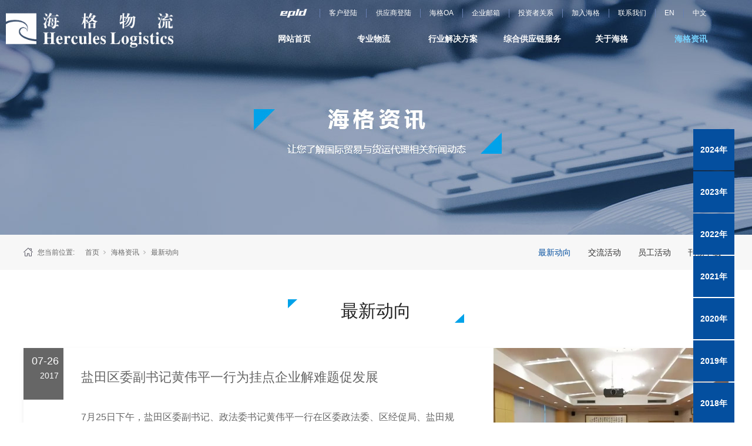

--- FILE ---
content_type: text/html;charset=utf-8
request_url: https://w3.hercules-logistics.com/news.aspx?nid=2&typeid=4&pageindex=44
body_size: 9124
content:
<!DOCTYPE html>


<html lang="zh-cn" xmlns="http://www.w3.org/1999/xhtml">
<head spw="768">

<title>最新动向 - 海格物流</title> 
<meta name="description" content="最新动向,海格物流"/>
<meta name="keywords" content="最新动向,海格物流"/>
<link rel="canonical" href="http://w3.hercules-logistics.com/news.aspx?nid=2&typeid=4" />

<meta charset="utf-8" />
<meta name="renderer" content="webkit"/>
<meta http-equiv="X-UA-Compatible" content="chrome=1"/>
<meta id="WebViewport" name="viewport" content="width=device-width, initial-scale=1.0, minimum-scale=1.0, maximum-scale=1.0, user-scalable=no, viewport-fit=cover, minimal-ui"/>
<meta name="format-detection" content="telephone=no,email=no"/>
<meta name="applicable-device" content="pc,mobile"/>
<meta http-equiv="Cache-Control" content="no-transform"/>
<script type="text/javascript">(function(){if(window.outerWidth>1024||!window.addEventListener){return;}
var w=document.getElementById('WebViewport');var dw=w.content;var em=true;function orientation(){if(window.orientation!=0){var width,scale;if(em){if(screen.width<767){return;}
width=767;scale=1.06;}else{width=1201;scale=0.65;}
w.content='width='+width+'px, initial-scale='+scale+', minimum-scale='+scale+', maximum-scale='+scale+', user-scalable=no, viewport-fit=cover, minimal-ui';}else{if(em){w.content=dw;}else{var scale=screen.width<=320?'0.25':'0.3';w.content='width=1200px, initial-scale='+scale+', minimum-scale='+scale+', maximum-scale=1.0, user-scalable=no, viewport-fit=cover, minimal-ui';}}}
this.addEventListener('orientationchange',function(){document.location.reload();});orientation();})();</script>
<link rel="stylesheet" id="xg_swiper" href="https://1.rc.xiniu.com/js/pb/slick-1.8.0/slick.min.css"/>
<link rel="stylesheet" id="respond_measure2" href="https://1.rc.xiniu.com/css/respond/site.respond.measure-tg-2.0.min.css"/><link rel="stylesheet" id="css__news" href="https://0.rc.xiniu.com/g4/M00/92/89/CgAG0mSuCs-AalB7AAETojqXr1Y851.css?t=20230712103820"/><link rel="bookmark" href="/Images/logo.ico"/>
<link rel="shortcut icon" href="/Images/logo.ico"/>
<script type="text/javascript" id="visit" >var userAgent=navigator.userAgent;if(/MSIE\s+[5678]\./.test(userAgent)){location.href="/Admin/Design/Edition.html?type=2";};var _jtime=new Date();function jsLoad(){window.jLoad=new Date()-_jtime;}function jsError(){window.jLoad=-1;}
</script>

<script type="text/javascript" id="publicjs" src="https://1.rc.xiniu.com/js/pb/3/public.1.1.js" onload="jsLoad()" onerror="jsError()"></script>
<script type="text/javascript">/*LayoutRow*/
$(function(){
    $("#xg_header").css({"position":"absolute","top":0,'left':0,'z-index':'9999','width':'100%'});
});
</script>
</head>

<body class="xg_body">
<form method="get" action="/news.aspx?nid=2&pageindex=44&typeid=4" data-identify="021801500145203200213019821620720021401442072102022042142152040198214014501982102080" id="form1" data-ntype="2" data-ptype="3" NavigateId="2">


<div class="xg_header" id="xg_header" role="banner" includeId="header04149318611246852181837820379678789157977168496500475616669">



<section class="xg_section  p1831mf1831-00005" id="sf1831-00005">
<div class="container p1831mf1831-000050001" id="cf1831-000050001">
<div class="row">
<div class="col-sm-10 col-lg-3 p1831mf1831-089d4e6732f522c9a"><div class="xg_logo p1831mf1831-005845be81d09faa1" logo="1"><h1><a href="/"><img data-src="/Images/logo.png?t=20230712104301" data-src-sm="/Images/m_logo.png?t=20230712104301" src="[data-uri]"  alt="海格物流" title="海格物流" /></a></h1></div></div>
<div class="col-sm-2 col-lg-9">
<div class="row hidden-sm">
<div class="col-sm-12 col-lg-12 p1831mf1831-03e3dd3ea0ea241f2"><div id="if18310245ed95a29ba9be0" class="xg_html p1831mf1831-0245ed95a29ba9be0"><a href="http://w3.hercules-logistics.com/" target="_blank"><p>中文</p></a></div>
<div id="if183104db76cfbd36df917" class="xg_html p1831mf1831-04db76cfbd36df917"><a href="http://en.hercules-logistics.com/" target="_blank"><p>EN</p></a></div>
<div id="if183108208add8600d6899" class="xg_html p1831mf1831-08208add8600d6899"><a href="/contact_complex.aspx?nid=7" rel="nofollow" target="_self"><p>联系我们</p></a></div>
<div id="if183101784b3335022188d" class="xg_html p1831mf1831-01784b3335022188d"><a href="/job_complex.aspx?nid=11" target="_self"><p>加入海格</p></a></div>
<div id="if18310f2e5169964c5537a" class="xg_html p1831mf1831-0f2e5169964c5537a"><a href="/down_complex.aspx?nid=14" target="_self"><p>投资者关系</p></a></div>
<div id="if18310dd27517369dd05f5" class="xg_html p1831mf1831-0dd27517369dd05f5"><a href="http://mail.hercules-logistics.com" target="_blank"><p>企业邮箱</p></a></div>
<div id="if183105fe2a4f942df6faf" class="xg_html p1831mf1831-05fe2a4f942df6faf"><a href="https://newoa.hercules-logistics.com" target="_blank"><p>海格OA</p></a></div>
<div id="if1831061b8b945759d3b98" class="xg_html p1831mf1831-061b8b945759d3b98"><p>供应商登陆</p></div>
<div id="if1831036e5b8a2d80b8eec" class="xg_html p1831mf1831-036e5b8a2d80b8eec"><p>客户登陆</p></div>
<div class="xg_img p1831mf1831-050a2640c938d88d4"><a href="http://www.epldcloud.com/login" target="_blank"><img data-src="https://0.rc.xiniu.com/g3/M00/3E/69/CgAH6F6dH8aAOmRGAAAGt5SXfGk410.png" /></a></div>
</div></div>
<div class="row">
<div class="col-sm-12 col-lg-12 p1831mf1831-08152f8b5388849d1"><div id="if18310675a2d4c594bfbf1" class="xg_menu p1831mf1831-0675a2d4c594bfbf1" role="navigation"  data-droptype="0" data-mobileshoweffect="0" data-mobilelisttype="0"><ul class="xg_menuUl hidden-sm">
<li class="xg_menuLi1" home='1'><div class="xg_menuTitle1"><a class="xg_menuA1" href="/" target="_self">网站首页</a></div></li>
<li data-nid="3" class="xg_menuLi1"><div class="xg_menuTitle1"><a class="xg_menuA1" href="/pro.aspx?nid=3" target="_self">专业物流</a></div>
<ul class="xg_menuUl2">
<li data-tid="67" class="xg_menuLi2"><div class="xg_menuTitle2"><a class="xg_menuA2" href="/products.aspx?nid=3&typeid=67">国内运输</a></div>
<ul class="xg_menuUl3">
<li data-tid="92" class="xg_menuLi3"><div class="xg_menuTitle3"><a class="xg_menuA3" href="/products.aspx?nid=3&typeid=92">国内干线</a></div></li>
<li data-tid="93" class="xg_menuLi3"><div class="xg_menuTitle3"><a class="xg_menuA3" href="/products.aspx?nid=3&typeid=93">国内城配</a></div></li>
<li data-tid="94" class="xg_menuLi3"><div class="xg_menuTitle3"><a class="xg_menuA3" href="/products.aspx?nid=3&typeid=94">国内海运</a></div></li></ul></li>
<li data-tid="69" class="xg_menuLi2"><div class="xg_menuTitle2"><a class="xg_menuA2" href="/gjys.aspx?nid=3&typeid=69">国际运输</a></div>
<ul class="xg_menuUl3">
<li data-tid="81" class="xg_menuLi3"><div class="xg_menuTitle3"><a class="xg_menuA3" href="/gjys.aspx?nid=3&typeid=81">国际海运</a></div></li>
<li data-tid="80" class="xg_menuLi3"><div class="xg_menuTitle3"><a class="xg_menuA3" href="/gjys.aspx?nid=3&typeid=80">国际空运</a></div></li>
<li data-tid="95" class="xg_menuLi3"><div class="xg_menuTitle3"><a class="xg_menuA3" href="/gjys.aspx?nid=3&typeid=95">国际铁路</a></div></li>
<li data-tid="101" class="xg_menuLi3"><div class="xg_menuTitle3"><a class="xg_menuA3" href="/gjys.aspx?nid=3&typeid=101">国际陆运</a></div></li>
<li data-tid="96" class="xg_menuLi3"><div class="xg_menuTitle3"><a class="xg_menuA3" href="/gjys.aspx?nid=3&typeid=96">拆装箱</a></div></li></ul></li>
<li data-tid="73" class="xg_menuLi2"><div class="xg_menuTitle2"><a class="xg_menuA2" href="/gkys.aspx?nid=3&typeid=73">港口运输</a></div>
<ul class="xg_menuUl3">
<li data-tid="85" class="xg_menuLi3"><div class="xg_menuTitle3"><a class="xg_menuA3" href="/gkys.aspx?nid=3&typeid=85">港口运输</a></div></li></ul></li>
<li data-tid="74" class="xg_menuLi2"><div class="xg_menuTitle2"><a class="xg_menuA2" href="/dnykjys.aspx?nid=3&typeid=74">跨境运输</a></div>
<ul class="xg_menuUl3">
<li data-tid="88" class="xg_menuLi3"><div class="xg_menuTitle3"><a class="xg_menuA3" href="/dnykjys.aspx?nid=3&typeid=88">粤港运输</a></div></li>
<li data-tid="87" class="xg_menuLi3"><div class="xg_menuTitle3"><a class="xg_menuA3" href="/dnykjys.aspx?nid=3&typeid=87">东南亚跨境</a></div></li></ul></li>
<li data-tid="23" class="xg_menuLi2"><div class="xg_menuTitle2"><a class="xg_menuA2" href="/glcc.aspx?nid=3&typeid=23">国内仓储</a></div>
<ul class="xg_menuUl3">
<li data-tid="77" class="xg_menuLi3"><div class="xg_menuTitle3"><a class="xg_menuA3" href="/glcc.aspx?nid=3&typeid=77">普通仓储</a></div></li>
<li data-tid="76" class="xg_menuLi3"><div class="xg_menuTitle3"><a class="xg_menuA3" href="/glcc.aspx?nid=3&typeid=76">保税仓储</a></div></li>
<li data-tid="98" class="xg_menuLi3"><div class="xg_menuTitle3"><a class="xg_menuA3" href="/glcc.aspx?nid=3&typeid=98">厂区物流</a></div></li></ul></li>
<li data-tid="66" class="xg_menuLi2"><div class="xg_menuTitle2"><a class="xg_menuA2" href="/ytg.aspx?nid=3&typeid=66">云通关</a></div>
<ul class="xg_menuUl3">
<li data-tid="97" class="xg_menuLi3"><div class="xg_menuTitle3"><a class="xg_menuA3" href="/ytg.aspx?nid=3&typeid=97">报关报检</a></div></li></ul></li></ul></li>
<li data-nid="25" class="xg_menuLi1"><div class="xg_menuTitle1"><a class="xg_menuA1" href="/solution_complex.aspx?nid=25" target="_self">行业解决方案</a></div>
<ul class="xg_menuUl2">
<li data-tid="147" class="xg_menuLi2"><div class="xg_menuTitle2"><a class="xg_menuA2" href="/solution.aspx?nid=25&typeid=147">零售行业解决方案</a></div></li>
<li data-tid="63" class="xg_menuLi2"><div class="xg_menuTitle2"><a class="xg_menuA2" href="/solution.aspx?nid=25&typeid=63">纺织服装行业解决方案</a></div></li>
<li data-tid="154" class="xg_menuLi2"><div class="xg_menuTitle2"><a class="xg_menuA2" href="/solution.aspx?nid=25&typeid=154">消费电子行业解决方案</a></div></li>
<li data-tid="62" class="xg_menuLi2"><div class="xg_menuTitle2"><a class="xg_menuA2" href="/solution.aspx?nid=25&typeid=62">母婴行业解决方案</a></div></li>
<li data-tid="148" class="xg_menuLi2"><div class="xg_menuTitle2"><a class="xg_menuA2" href="/solution.aspx?nid=25&typeid=148">国际采购及物流商</a></div></li></ul></li>
<li data-nid="4" class="xg_menuLi1"><div class="xg_menuTitle1"><a class="xg_menuA1" href="/case_complex.aspx?nid=4" target="_self">综合供应链服务</a></div>
<ul class="xg_menuUl2">
<li data-tid="155" class="xg_menuLi2"><div class="xg_menuTitle2"><a class="xg_menuA2" href="/case.aspx?nid=4&typeid=155">资金流</a></div></li>
<li data-tid="156" class="xg_menuLi2"><div class="xg_menuTitle2"><a class="xg_menuA2" href="/case.aspx?nid=4&typeid=156">信息流</a></div></li>
<li data-tid="157" class="xg_menuLi2"><div class="xg_menuTitle2"><a class="xg_menuA2" href="/case.aspx?nid=4&typeid=157">商流</a></div></li>
<li data-tid="158" class="xg_menuLi2"><div class="xg_menuTitle2"><a class="xg_menuA2" href="/case.aspx?nid=4&typeid=158">物流</a></div></li></ul></li>
<li data-nid="1" class="xg_menuLi1"><div class="xg_menuTitle1"><a class="xg_menuA1" href="/about_complex.aspx?nid=1" target="_self" rel="nofollow">关于海格</a></div>
<ul class="xg_menuUl2">
<li data-tid="188" class="xg_menuLi2"><div class="xg_menuTitle2"><a class="xg_menuA2" href="/about.aspx?nid=1&typeid=188" rel="nofollow">公司简介</a></div></li>
<li data-tid="1" class="xg_menuLi2"><div class="xg_menuTitle2"><a class="xg_menuA2" href="/qyry.aspx?nid=1&typeid=1" rel="nofollow">企业荣誉</a></div>
<ul class="xg_menuUl3">
<li data-tid="166" class="xg_menuLi3"><div class="xg_menuTitle3"><a class="xg_menuA3" href="/khjj.aspx?nid=1&typeid=166" rel="nofollow">部分荣誉奖章</a></div></li>
<li data-tid="165" class="xg_menuLi3"><div class="xg_menuTitle3"><a class="xg_menuA3" href="/qyry.aspx?nid=1&typeid=165" rel="nofollow">质量认证</a></div></li>
<li data-tid="164" class="xg_menuLi3"><div class="xg_menuTitle3"><a class="xg_menuA3" href="/ryjj.aspx?nid=1&typeid=164" rel="nofollow">部分荣誉奖章</a></div></li></ul></li>
<li data-tid="3" class="xg_menuLi2"><div class="xg_menuTitle2"><a class="xg_menuA2" href="/shzr.aspx?nid=1&typeid=3" rel="nofollow">社会责任</a></div>
<ul class="xg_menuUl3">
<li data-tid="187" class="xg_menuLi3"><div class="xg_menuTitle3"><a class="xg_menuA3" href="/shzr.aspx?nid=1&typeid=187" rel="nofollow">社会资讯</a></div></li>
<li data-tid="186" class="xg_menuLi3"><div class="xg_menuTitle3"><a class="xg_menuA3" href="/shzr.aspx?nid=1&typeid=186" rel="nofollow">责任发展  认识为先</a></div></li></ul></li>
<li data-tid="161" class="xg_menuLi2"><div class="xg_menuTitle2"><a class="xg_menuA2" href="/about.aspx?nid=1&typeid=161" rel="nofollow">发展历程</a></div>
<ul class="xg_menuUl3">
<li data-tid="198" class="xg_menuLi3"><div class="xg_menuTitle3"><a class="xg_menuA3" href="/about.aspx?nid=1&typeid=198" rel="nofollow">2020年</a></div></li></ul></li>
<li data-tid="162" class="xg_menuLi2"><div class="xg_menuTitle2"><a class="xg_menuA2" href="/about.aspx?nid=1&typeid=162" rel="nofollow">企业愿景</a></div></li></ul></li>
<li data-nid="2" class="xg_menuLi1"><div class="xg_menuTitle1"><a class="xg_menuA1" href="/news_complex.aspx?nid=2" target="_self">海格资讯</a></div>
<ul class="xg_menuUl2">
<li data-tid="4" class="xg_menuLi2"><div class="xg_menuTitle2"><a class="xg_menuA2" href="/news.aspx?nid=2&typeid=4">最新动向</a></div>
<ul class="xg_menuUl3">
<li data-tid="206" class="xg_menuLi3"><div class="xg_menuTitle3"><a class="xg_menuA3" href="/news.aspx?nid=2&typeid=206">2024年</a></div></li>
<li data-tid="204" class="xg_menuLi3"><div class="xg_menuTitle3"><a class="xg_menuA3" href="/news.aspx?nid=2&typeid=204">2023年</a></div></li>
<li data-tid="202" class="xg_menuLi3"><div class="xg_menuTitle3"><a class="xg_menuA3" href="/news.aspx?nid=2&typeid=202">2022年</a></div></li>
<li data-tid="197" class="xg_menuLi3"><div class="xg_menuTitle3"><a class="xg_menuA3" href="/news.aspx?nid=2&typeid=197">2021年</a></div></li>
<li data-tid="191" class="xg_menuLi3"><div class="xg_menuTitle3"><a class="xg_menuA3" href="/news.aspx?nid=2&typeid=191">2020年</a></div></li>
<li data-tid="192" class="xg_menuLi3"><div class="xg_menuTitle3"><a class="xg_menuA3" href="/news.aspx?nid=2&typeid=192">2019年</a></div></li>
<li data-tid="193" class="xg_menuLi3"><div class="xg_menuTitle3"><a class="xg_menuA3" href="/news.aspx?nid=2&typeid=193">2018年</a></div></li>
<li data-tid="194" class="xg_menuLi3"><div class="xg_menuTitle3"><a class="xg_menuA3" href="/news.aspx?nid=2&typeid=194">2017年</a></div></li>
<li data-tid="195" class="xg_menuLi3"><div class="xg_menuTitle3"><a class="xg_menuA3" href="/news.aspx?nid=2&typeid=195">2016年</a></div></li>
<li data-tid="196" class="xg_menuLi3"><div class="xg_menuTitle3"><a class="xg_menuA3" href="/news.aspx?nid=2&typeid=196">2015年</a></div></li></ul></li>
<li data-tid="5" class="xg_menuLi2"><div class="xg_menuTitle2"><a class="xg_menuA2" href="/news.aspx?nid=2&typeid=5">交流活动</a></div></li>
<li data-tid="189" class="xg_menuLi2"><div class="xg_menuTitle2"><a class="xg_menuA2" href="/news.aspx?nid=2&typeid=189">员工活动</a></div></li>
<li data-tid="163" class="xg_menuLi2"><div class="xg_menuTitle2"><a class="xg_menuA2" href="/kwxz.aspx?nid=2&typeid=163">刊物下载</a></div></li></ul></li></ul><div class="xg_menuMobile hidden-lg"><div class="xg_memu_btn"></div><div class="xg_menuPanel"><div class="xg_menuShade"></div></div></div></div>
</div></div></div></div></div></section>
</div><div class="xg_banner" id="xg_banner">

<section class="xg_section  bregionauto" id="s40001">
<div class="container p1805m400010001" id="c400010001">
<div class="row">
<div class="col-sm-12 col-lg-12"><div id="i6d4bef526313b8fa" class="xg_abanner p1805m6d4bef526313b8fa xg_swiper slider single-item-rtl" data-autoplay="4000" data-loop="1" data-grabcursor="1" data-dots="0" data-arrows="0" data-scalheight="187" data-effect="1" data-speed="0" data-mobilarrow="0" data-adaptive="0" data-height="400" data-width="1920" style="overflow: hidden;">
<div class="xg_banner_item"><div class="xg_banner_img"><img data-src="https://0.rc.xiniu.com/g3/M00/36/51/CgAH6F59mr2ATI_NAAFamTWko9w560.jpg,https://0.rc.xiniu.com/g3/M00/36/51/CgAH6F59muWABCcrAACWPnNiTfY971.jpg" /></div>
<div class="container"></div></div>
</div>
</div></div></div></section>
</div>
<div class="xg_content" id="xg_content" role="main">

<section class="xg_section  p1805m50006" id="s50006">
<div class="container" id="c500060001">
<div class="row">
<div class="col-sm-12 col-lg-4 hidden-sm p1805madb959fd9dfd834c"><div class="xg_crumbs p1805m13f9c52147de02bc"><span class="xg_crumbs_item"><span class="xg_crumbs_prefix" data-label="text-prefix">您当前位置:</span><a class="xg_crumbs_a" href="/" target="_self">首页</a></span><span class="xg_crumbs_span"></span><span class="xg_crumbs_item"><a class="xg_crumbs_a" href="/news_complex.aspx?nid=2" target="_self">海格资讯</a></span><span class="xg_crumbs_span"></span><span class="xg_crumbs_item"><a class="xg_crumbs_a" >最新动向</a></span></div>
</div>
<div class="col-sm-12 col-lg-8"><div id="i7675747bd5d55169" class="xg_tMenu1 xg_tMenu p1805m7675747bd5d55169" data-urlinlastlevel="0">
<ul class="xg_tMenuUl1" data-curparents="">
<li data-tid="4" class="xg_tMenuLi1"><div class="xg_tTitle1"><a class="xg_tMenuA1" href="/news.aspx?nid=2&typeid=4">最新动向</a></div></li>
<li data-tid="5" class="xg_tMenuLi1"><div class="xg_tTitle1"><a class="xg_tMenuA1" href="/news.aspx?nid=2&typeid=5">交流活动</a></div></li>
<li data-tid="189" class="xg_tMenuLi1"><div class="xg_tTitle1"><a class="xg_tMenuA1" href="/news.aspx?nid=2&typeid=189">员工活动</a></div></li>
<li data-tid="163" class="xg_tMenuLi1"><div class="xg_tTitle1"><a class="xg_tMenuA1" href="/kwxz.aspx?nid=2&typeid=163">刊物下载</a></div></li></ul></div>
</div></div></div></section>

<section class="xg_section  p1805m50007" id="s50007">
<div class="container" id="c500070001">
<div class="row">
<div class="col-sm-12 col-lg-12 p1805m1daabbe03e60198b">
<div class="row" data-anids="784">
<div class="col-sm-12 col-lg-12 p1805m290613610fc9e43c"><div class="xg_text p1805m49858946ae1f6d7b"><span>最新动向</span></div>
</div></div></div></div>
<div class="row">
<div class="col-sm-12 col-lg-12"><div id="i6543dd7d6ead3e22" class="xg_list p1805m6543dd7d6ead3e22" data-nid="2" data-ntype="2" data-dtype="3" data-pagename="pageIndex"><div class="data_row row"><div class="data_col col-lg-12 col-sm-12">
<div class="row">
<div class="col-sm-12 col-lg-1 hidden-sm p1805mde1a15787a6551d5" data-anids="780,781"><div class="xg_text p1805m0bb5f07bab1a1d5c"><span>07-26</span></div>
<div class="xg_text p1805m6338460319a8cdbc"><span>2017</span></div>
</div>
<div class="col-sm-12 col-lg-7 p1805m0d87b2d667ee39dd"><div class="xg_text p1805mdfe89014705fde12" data-anids="782,783"><a href="/news_view.aspx?nid=2&typeid=194&id=640" target="_self"><span>盐田区委副书记黄伟平一行为挂点企业解难题促发展</span></a></div>
<div class="xg_text p1805mba28926608a3b998"><a href="/news_view.aspx?nid=2&typeid=194&id=640" target="_self"><span>7月25日下午，盐田区委副书记、政法委书记黄伟平一行在区委政法委、区经促局、盐田规划国土局、盐田交通局、盐综保服务中心等部门负责人陪同下，来到挂点企业海格物流参...</span></a></div>
<div class="xg_text p1805mc62c71642e73ddc6" data-anids="787,788"><a href="/news_view.aspx?nid=2&typeid=194&id=640" target="_self"><span>查看更多</span></a></div>
</div>
<div class="col-sm-12 col-lg-4 p1805m07fa6e8d3f097996"><div class="xg_img p1805m78365aa616c47981"><a href="/news_view.aspx?nid=2&typeid=194&id=640" target="_self"><img data-src="https://0.rc.xiniu.com/g2/M00/00/22/CgAGe1mLw1yAeg3AAAK-oSSlWgk809.jpg" alt="盐田区委副书记黄伟平一行为挂点企业解难题促发展" title="盐田区委副书记黄伟平一行为挂点企业解难题促发展" /></a></div>
</div></div></div>
<div class="data_col col-lg-12 col-sm-12">
<div class="row">
<div class="col-sm-12 col-lg-1 hidden-sm p1805mde1a15787a6551d5" data-anids="780,781"><div class="xg_text p1805m0bb5f07bab1a1d5c"><span>07-14</span></div>
<div class="xg_text p1805m6338460319a8cdbc"><span>2017</span></div>
</div>
<div class="col-sm-12 col-lg-7 p1805m0d87b2d667ee39dd"><div class="xg_text p1805mdfe89014705fde12" data-anids="782,783"><a href="/news_view.aspx?nid=2&typeid=194&id=638" target="_self"><span>海格物流亮相国家质检总局主题日 “进口食品安全社区行”活动</span></a></div>
<div class="xg_text p1805mba28926608a3b998"><a href="/news_view.aspx?nid=2&typeid=194&id=638" target="_self"><span>7月14日，全国食品安全宣传周-国家质量监督检验检疫总局主题日暨“进口食品安全社区行”活动在深圳欢乐海岸广场隆重举行。此次活动由国家质检总局主办，中国质量万里行...</span></a></div>
<div class="xg_text p1805mc62c71642e73ddc6" data-anids="787,788"><a href="/news_view.aspx?nid=2&typeid=194&id=638" target="_self"><span>查看更多</span></a></div>
</div>
<div class="col-sm-12 col-lg-4 p1805m07fa6e8d3f097996"><div class="xg_img p1805m78365aa616c47981"><a href="/news_view.aspx?nid=2&typeid=194&id=638" target="_self"><img data-src="https://0.rc.xiniu.com/g2/M00/00/1C/CgAGe1mLv4qAW3ENAAIciMYCwlE505.jpg" alt="海格物流亮相国家质检总局主题日 “进口食品安全社区行”活动" title="海格物流亮相国家质检总局主题日 “进口食品安全社区行”活动" /></a></div>
</div></div></div>
<div class="data_col col-lg-12 col-sm-12">
<div class="row">
<div class="col-sm-12 col-lg-1 hidden-sm p1805mde1a15787a6551d5" data-anids="780,781"><div class="xg_text p1805m0bb5f07bab1a1d5c"><span>07-11</span></div>
<div class="xg_text p1805m6338460319a8cdbc"><span>2017</span></div>
</div>
<div class="col-sm-12 col-lg-7 p1805m0d87b2d667ee39dd"><div class="xg_text p1805mdfe89014705fde12" data-anids="782,783"><a href="/news_view.aspx?nid=2&typeid=194&id=635" target="_self"><span>能“种树”的送货车，你见过吗？</span></a></div>
<div class="xg_text p1805mba28926608a3b998"><a href="/news_view.aspx?nid=2&typeid=194&id=635" target="_self"><span> 今年7月，沃尔玛物流系统启用清洁能源运输车（LNG车），海格物流的6台LNG车在东莞、惠州两个城市率先上路，为5家沃尔玛购物广场提供从配送中心到门店的日常配送...</span></a></div>
<div class="xg_text p1805mc62c71642e73ddc6" data-anids="787,788"><a href="/news_view.aspx?nid=2&typeid=194&id=635" target="_self"><span>查看更多</span></a></div>
</div>
<div class="col-sm-12 col-lg-4 p1805m07fa6e8d3f097996"><div class="xg_img p1805m78365aa616c47981"><a href="/news_view.aspx?nid=2&typeid=194&id=635" target="_self"><img data-src="https://0.rc.xiniu.com/g1/M00/E9/F0/CgAGS1lkgmeAJV2sAAJJeKIB9Dc096.jpg" alt="能“种树”的送货车，你见过吗？" title="能“种树”的送货车，你见过吗？" /></a></div>
</div></div></div>
<div class="data_col col-lg-12 col-sm-12">
<div class="row">
<div class="col-sm-12 col-lg-1 hidden-sm p1805mde1a15787a6551d5" data-anids="780,781"><div class="xg_text p1805m0bb5f07bab1a1d5c"><span>07-05</span></div>
<div class="xg_text p1805m6338460319a8cdbc"><span>2017</span></div>
</div>
<div class="col-sm-12 col-lg-7 p1805m0d87b2d667ee39dd"><div class="xg_text p1805mdfe89014705fde12" data-anids="782,783"><a href="/news_view.aspx?nid=2&typeid=194&id=636" target="_self"><span>青春没有落幕|海格物流2016届管培生结业啦！</span></a></div>
<div class="xg_text p1805mba28926608a3b998"><a href="/news_view.aspx?nid=2&typeid=194&id=636" target="_self"><span>6月25日，2016届“海浪计划领导力培养项目”结业汇报在深福保第一会议室举行，22位16届海浪顺利毕业，标志着2016届海格物流管培生为期一年的培养期正式结束...</span></a></div>
<div class="xg_text p1805mc62c71642e73ddc6" data-anids="787,788"><a href="/news_view.aspx?nid=2&typeid=194&id=636" target="_self"><span>查看更多</span></a></div>
</div>
<div class="col-sm-12 col-lg-4 p1805m07fa6e8d3f097996"><div class="xg_img p1805m78365aa616c47981"><a href="/news_view.aspx?nid=2&typeid=194&id=636" target="_self"><img data-src="https://0.rc.xiniu.com/g1/M00/E9/F3/CgAGS1lkhXOACkO2AAMDU4n5lTg504.jpg" alt="青春没有落幕|海格物流2016届管培生结业啦！" title="青春没有落幕|海格物流2016届管培生结业啦！" /></a></div>
</div></div></div>
</div></div><div class="xg_pager p1805m7aec1d5d2029ea68 hidden-sm"><ul class="xg_pnUl" data-page="64" data-size="4" data-row="253"><li class="xg_pnPCount">共64页</li><li class="xg_pnFirst"><a class="xg_pnHref" href="/news.aspx?nid=2&typeid=4">首页</a></li><li class="xg_pnPrev"><a class="xg_pnHref" href="/news.aspx?nid=2&typeid=4&pageindex=43" > 上一页</a></li><li class="xg_pnLeft"><a class="xg_pnHref">...</a></li><li class="xg_pnNumber"><a class="xg_pnHref" href="/news.aspx?nid=2&typeid=4&pageindex=39">39</a></li><li class="xg_pnNumber"><a class="xg_pnHref" href="/news.aspx?nid=2&typeid=4&pageindex=40">40</a></li><li class="xg_pnNumber"><a class="xg_pnHref" href="/news.aspx?nid=2&typeid=4&pageindex=41">41</a></li><li class="xg_pnNumber"><a class="xg_pnHref" href="/news.aspx?nid=2&typeid=4&pageindex=42">42</a></li><li class="xg_pnNumber"><a class="xg_pnHref" href="/news.aspx?nid=2&typeid=4&pageindex=43">43</a></li><li class="xg_pnNumber xg_pnNumber-select"><a class="xg_pnHref">44</a></li><li class="xg_pnNumber"><a class="xg_pnHref" href="/news.aspx?nid=2&typeid=4&pageindex=45">45</a></li><li class="xg_pnNumber"><a class="xg_pnHref" href="/news.aspx?nid=2&typeid=4&pageindex=46">46</a></li><li class="xg_pnNumber"><a class="xg_pnHref" href="/news.aspx?nid=2&typeid=4&pageindex=47">47</a></li><li class="xg_pnNumber"><a class="xg_pnHref" href="/news.aspx?nid=2&typeid=4&pageindex=48">48</a></li><li class="xg_pnRight"><a class="xg_pnHref">...</a></li><li class="xg_pnNext"><a class="xg_pnHref" href="/news.aspx?nid=2&typeid=4&pageindex=45">下一页</a></li><li class="xg_pnEnd"><a class="xg_pnHref" href="/news.aspx?nid=2&typeid=4&pageindex=64">尾页</a></li></div>
<div class="xg_mbtn p1805m8d12cc083bd13645 hidden-lg" id="i8d12cc083bd13645" data-forindex='0' data-container="i6543dd7d6ead3e22" data-getdataway="1" data-pageIndex="pageIndex" data-pagecount="64" data-devicetype="2"><input type='button' value='加载更多'/></div>
</div></div></div></section>

<section class="xg_section xg_section_fixd p1805m50008" id="s50008">
<div class="container" id="c500080001">
<div class="row hidden-sm">
<div class="col-sm-12 col-lg-12 p1805m087f604360d278c5"><div id="i321b8f5e041d5a4f" class="xg_tMenu1 xg_tMenu p1805m321b8f5e041d5a4f" data-urlinlastlevel="0">
<ul class="xg_tMenuUl1" data-curparents="">
<li data-tid="206" class="xg_tMenuLi1"><div class="xg_tTitle1"><a class="xg_tMenuA1" href="/news.aspx?nid=2&typeid=206">2024年</a></div></li>
<li data-tid="204" class="xg_tMenuLi1"><div class="xg_tTitle1"><a class="xg_tMenuA1" href="/news.aspx?nid=2&typeid=204">2023年</a></div></li>
<li data-tid="202" class="xg_tMenuLi1"><div class="xg_tTitle1"><a class="xg_tMenuA1" href="/news.aspx?nid=2&typeid=202">2022年</a></div></li>
<li data-tid="197" class="xg_tMenuLi1"><div class="xg_tTitle1"><a class="xg_tMenuA1" href="/news.aspx?nid=2&typeid=197">2021年</a></div></li>
<li data-tid="191" class="xg_tMenuLi1"><div class="xg_tTitle1"><a class="xg_tMenuA1" href="/news.aspx?nid=2&typeid=191">2020年</a></div></li>
<li data-tid="192" class="xg_tMenuLi1"><div class="xg_tTitle1"><a class="xg_tMenuA1" href="/news.aspx?nid=2&typeid=192">2019年</a></div></li>
<li data-tid="193" class="xg_tMenuLi1"><div class="xg_tTitle1"><a class="xg_tMenuA1" href="/news.aspx?nid=2&typeid=193">2018年</a></div></li>
<li data-tid="194" class="xg_tMenuLi1"><div class="xg_tTitle1"><a class="xg_tMenuA1" href="/news.aspx?nid=2&typeid=194">2017年</a></div></li>
<li data-tid="195" class="xg_tMenuLi1"><div class="xg_tTitle1"><a class="xg_tMenuA1" href="/news.aspx?nid=2&typeid=195">2016年</a></div></li>
<li data-tid="196" class="xg_tMenuLi1"><div class="xg_tTitle1"><a class="xg_tMenuA1" href="/news.aspx?nid=2&typeid=196">2015年</a></div></li></ul></div>
</div></div></div></section>
</div>
<div class="xg_footer" id="xg_footer" role="contentinfo" includeId="footer297547752023193337240078356832579361015896515">


<section class="xg_section  p1823mf1823-00006" id="sf1823-00006">
<div class="container" id="cf1823-000060001">
<div class="row">
<div class="col-sm-12 col-lg-8 p1823mf1823-070e166feb9f56385">
<div class="row">
<div class="col-sm-12 col-lg-12 p1823mf1823-0f645cd95f242cfb8"><div class="xg_img p1823mf1823-09d2a7a22b69d2ae4"><a href="http://www.haoeshang.com/" target="_blank"><img data-src="https://0.rc.xiniu.com/g3/M00/38/D6/CgAH516ETNGAVuvHAAALh4JShF4087.png" /></a></div>
<div class="xg_img p1823mf1823-024d147e2f1bc4887"><a href="http://www.osman-global.com/" target="_blank"><img data-src="https://0.rc.xiniu.com/g3/M00/38/D6/CgAH516ETOWAb8PaAAAKHL5hWvU029.png" /></a></div>
<div class="xg_img p1823mf1823-003975ea2a7f9f91c"><a href="http://joyeelife.com/" target="_blank"><img data-src="https://0.rc.xiniu.com/g3/M00/38/D6/CgAH516ETPeAHMCQAAAKWyDSJ1o226.png" /></a></div>
<div class="xg_img p1823mf1823-070b5ca5dece2bb64"><a href="http://www.cloudlinkscm.com/" target="_blank"><img data-src="https://0.rc.xiniu.com/g3/M00/38/D6/CgAH516ETQuAWP09AAAK50duOfQ567.png" /></a></div>
</div></div>
<div class="row">
<div class="col-sm-3 col-lg-2 p1823mf1823-0c6f15a28145b3144"><div id="if182309cce89b468c6da54" class="xg_html p1823mf1823-09cce89b468c6da54"><a href="/down_complex.aspx?nid=14" target="_self"><p>投资者关系</p></a></div>
<div id="if182307977e906191d4eec" class="xg_html p1823mf1823-07977e906191d4eec"><a href="/down_complex.aspx?nid=14" target="_self"><p>业绩报告</p></a></div>
<div id="if1823064cef15b1bd78b78" class="xg_html p1823mf1823-064cef15b1bd78b78"><a href="/down_complex.aspx?nid=14" target="_self"><p>最新公告</p></a></div>
</div>
<div class="col-sm-3 col-lg-2 p1823mf1823-0ea71b6413a794f84"><div id="if18230a6192c50856cc1a4" class="xg_html p1823mf1823-0a6192c50856cc1a4"><a href="/other.aspx?nid=11&typeid=2" target="_self"><p>加入海格</p></a></div>
<div id="if182304118d309c82e70c5" class="xg_html p1823mf1823-04118d309c82e70c5"><a href="/other.aspx?nid=11&typeid=2" target="_self"><p>人才发展</p></a></div>
<div id="if1823030590b3e2d25ebe8" class="xg_html p1823mf1823-030590b3e2d25ebe8"><a href="/other.aspx?nid=11&typeid=3" target="_self"><p>企业文化</p></a></div>
<div id="if182309a61b03b96117aca" class="xg_html p1823mf1823-09a61b03b96117aca"><a href="/other.aspx?nid=11&typeid=4" target="_self"><p>校园招聘</p></a></div>
<div id="if182305de1a8b6342161a4" class="xg_html p1823mf1823-05de1a8b6342161a4"><a href="/job.aspx?nid=11&typeid=1" target="_self"><p>社会招聘</p></a></div>
</div>
<div class="col-sm-3 col-lg-2 p1823mf1823-0ed564fad06a0d307"><div id="if1823029b9c069c3b650b8" class="xg_html p1823mf1823-029b9c069c3b650b8"><a href="/news_complex.aspx?nid=2" target="_self"><p>海格资讯</p></a></div>
<div id="if1823000faedcdd5550b33" class="xg_html p1823mf1823-000faedcdd5550b33"><a href="/news.aspx?nid=2&typeid=4" target="_self"><p>最新动向</p></a></div>
<div id="if1823074d907ec9460e358" class="xg_html p1823mf1823-074d907ec9460e358"><a href="/news.aspx?nid=2&typeid=5" target="_self"><p>交流活动</p></a></div>
<div id="if182308513257ee06aa9a7" class="xg_html p1823mf1823-08513257ee06aa9a7"><a href="/news.aspx?nid=2&typeid=189" target="_self"><p>员工活动</p></a></div>
<div id="if1823039adbed18d8d2aaf" class="xg_html p1823mf1823-039adbed18d8d2aaf"><a href="/kwxz.aspx?nid=2&typeid=163" target="_self"><p>刊物下载</p></a></div>
</div>
<div class="col-sm-3 col-lg-2 p1823mf1823-0650a91bbbd6ba61d"><div id="if18230416a548f7af14483" class="xg_html p1823mf1823-0416a548f7af14483"><a href="/contact_complex.aspx?nid=7" rel="nofollow" target="_self"><p>联系我们</p></a></div>
<div id="if182304ad3e3e91b4957fc" class="xg_html p1823mf1823-04ad3e3e91b4957fc"><a href="http://www.epldcloud.com/login" target="_blank"><p>账号登陆</p></a></div>
<div id="if182303e55ce8d34058530" class="xg_html p1823mf1823-03e55ce8d34058530"><p>业务咨询</p></div>
</div>
<div class="col-sm-3 col-lg-2 p1823mf1823-0a1f15fdf2f3d60f1"><div id="if18230b04b409bd296ba3d" class="xg_html p1823mf1823-0b04b409bd296ba3d"><a href="/sv_complex.aspx?nid=8" target="_self"><p>法律声明</p></a></div>
<div id="if18230c11900fd27876c09" class="xg_html p1823mf1823-0c11900fd27876c09"><a href="https://newoa.hercules-logistics.com/login/Login.jsp" target="_blank"><p>海格OA</p></a></div>
<div id="if18230b0adb151ff17082c" class="xg_html p1823mf1823-0b0adb151ff17082c"><a href="http://mail.hercules-logistics.com/" target="_blank"><p>企业邮箱</p></a></div>
</div>
<div class="col-sm-3 col-lg-2 p1823mf1823-033308a628a6c50e3"><div id="if1823054496dd5e66413c7" class="xg_html p1823mf1823-054496dd5e66413c7"><p style="font-size: 14px; color: rgb(255, 255, 255);">网站信息</p></div>
<div id="if182303e5cc47a1aa405d3" class="xg_html p1823mf1823-03e5cc47a1aa405d3"><p style="color: rgb(255, 255, 255);">深圳市海格物流股份有限公司 版权所有</p></div>
<div id="if18230629c953b37df978d" class="xg_html p1823mf1823-0629c953b37df978d"><a href="https://beian.miit.gov.cn/#/Integrated/index" target="_blank"><p style="color: rgb(255, 255, 255);">粤ICP备05064784号-2</p></a></div>
<div id="if18230617438bea7c624aa" class="xg_html p1823mf1823-0617438bea7c624aa"><a href="https://www.beian.gov.cn/portal/registerSystemInfo?recordcode=44030802000651" rel="nofollow" target="_blank"><p>粤公网安备44030802000651号</p></a></div>
<div id="if1823078f996a13f9aa5ac" class="xg_html p1823mf1823-078f996a13f9aa5ac"><a href="/sitemap.aspx" target="_self"><p style="color: rgb(255, 255, 255);">网站地图</p></a></div>
</div></div></div>
<div class="col-sm-12 col-lg-4">
<div class="row">
<div class="col-sm-4 col-lg-4"><div class="xg_img p1823mf1823-0d4888edf1af5c49a"><img data-src="https://0.rc.xiniu.com/g3/M00/3F/ED/CgAH516eZcmAO3baAAAcEQPfQrE480.jpg" /></div>
<div id="if182303095f367ceea9b5d" class="xg_html p1823mf1823-03095f367ceea9b5d"><p>海格物流</p></div>
</div>
<div class="col-sm-4 col-lg-4"><div class="xg_img p1823mf1823-04ea76953ea2cdd2b"><img data-src="https://0.rc.xiniu.com/g3/M00/3F/EF/CgAH516eZmKADC36AAAcgJgtGBg155.jpg" /></div>
<div id="if182305342538af3fe7c1e" class="xg_html p1823mf1823-05342538af3fe7c1e"><p>海格招聘</p></div>
</div>
<div class="col-sm-4 col-lg-4"><div class="xg_img p1823mf1823-050029e7f4cd2be8b"><img data-src="https://0.rc.xiniu.com/g4/M00/0B/FA/CgAG0mEdyRyAJ_4nAABrtMjWR54457.jpg" /></div>
<div id="if182301be293c679354d37" class="xg_html p1823mf1823-01be293c679354d37"><p>海格云链大楼</p></div>
</div></div>
<div class="row">
<div class="col-sm-4 col-lg-4"><div class="xg_img p1823mf1823-0607ef361440be02d"><img data-src="https://0.rc.xiniu.com/g3/M00/3F/EF/CgAH516eZzKAT3KKAAAbaqBgWrM520.jpg" /></div>
<div id="if18230c690f3beb6e85383" class="xg_html p1823mf1823-0c690f3beb6e85383"><p>好易商</p></div>
</div>
<div class="col-sm-4 col-lg-4"><div class="xg_img p1823mf1823-08818992986d18c65"><img data-src="https://0.rc.xiniu.com/g3/M00/3F/EF/CgAH516eZ2OARoh3AAAd5m2DISM270.jpg" /></div>
<div id="if18230749a8e1973e6bcf2" class="xg_html p1823mf1823-0749a8e1973e6bcf2"><p>云恋科技</p></div>
</div>
<div class="col-sm-4 col-lg-4"><div class="xg_img p1823mf1823-04c7086be04b82dba"><img data-src="https://0.rc.xiniu.com/g3/M00/3F/F0/CgAH516eaWKAHyjzAAAFqodCxjs907.png" /></div>
<div id="if182300eb7a9862eede1ca" class="xg_html p1823mf1823-00eb7a9862eede1ca"><p>扫一扫</p></div>
</div></div></div></div></div></section>

<section class="xg_section  p1823mf1823-00007" id="sf1823-00007">
<div class="container" id="cf1823-000070001">
<div class="row">
<div class="col-sm-12 col-lg-9"><div class="xg_img p1823mf1823-059273829deab842b"><img data-src="https://0.rc.xiniu.com/g3/M00/3E/DA/CgAH516Zb0mAHQBrAAAOvdPCV3c316.png" /></div>
<div class="xg_img p1823mf1823-00f08c3c41a851f1a"><img data-src="https://0.rc.xiniu.com/g3/M00/3E/DC/CgAH516ZcJ6AfcAvAAAYujpUL_4684.png" /></div>
</div>
<div class="col-sm-12 col-lg-3 hidden-sm"><div id="if18230880c259a2086b9a3" class="xg_html p1823mf1823-0880c259a2086b9a3"><p>0755-8358-0000</p></div>
</div></div></div></section>
</div>


<script type='text/javascript'>(function(){function g(b,a){var c=b.getItem(a);if(!c)return'';c=JSON.parse(c);return c.time&&new Date(c.time)<new Date?'':c.val||''}var l=new Date,h=null,k=function(){window.acessFinish=new Date-l};window.addEventListener?window.addEventListener('load',k):window.attachEvent&&window.attachEvent('onload',k);var h=setTimeout(function(){h&&clearTimeout(h);var b=document.location.href,a;a=/\.html|.htm/.test(document.location.href)?document.forms[0].getAttribute('Page'):'';b='/Admin/Access/Load.ashx?ver\x3d1\x26req\x3d'+d(b);a&&(b+='\x26f\x3d'+d(a));a=d(window.document.referrer);if(3E3<a.length){var c=ref.indexOf('?');0<c&&(a=d(ref.substr(0,c)))}var c=g(localStorage,'_hcid'),f=g(sessionStorage,'_hsid'),e=g(localStorage,'_huid');a&&(b+='\x26ref\x3d'+a);c&&(b+='\x26_hcid\x3d'+c);f&&(b+='\x26_hsid\x3d'+f);e&&(b+='\x26_huid\x3d'+e);b+='\x26sw\x3d'+screen.width+'\x26sh\x3d'+screen.height;b+='\x26cs\x3d'+(window.jLoad?window.jLoad:-1);b+='\x26_t\x3d'+Math.random();b+='\x26ht\x3d'+d(('https:'==document.location.protocol?'https://':'http://')+document.domain);$?$.getScript(b):(a=document.createElement('script'),a.src=b,document.body.appendChild(a))},3E3),e=null,d=function(b){if(!b)return'';if(!e){e={};for(var a=0;10>a;a++)e[String.fromCharCode(97+a)]='0'+a.toString();for(a=10;26>a;a++)e[String.fromCharCode(97+a)]=a.toString()}for(var c='',f,d,g=b.length,a=0;a<g;a++)f=b.charAt(a),c=(d=e[f])?c+('x'+d):c+f;return encodeURIComponent(c).replace(/%/g,'x50').replace(/\./g,'x51')}})();</script>

</form>
</body>
<script type="text/javascript" id="slick.min.js" src="https://1.rc.xiniu.com/js/pb/slick-1.8.0/slick.min.js?t=1"></script>
<script type="text/javascript" id="js__news" src="https://0.rc.xiniu.com/g4/M00/92/89/CgAG0mSuCtCAVYkyAABisqt0AO02810.js?t=20230712103820"></script>

</html>


--- FILE ---
content_type: text/css
request_url: https://0.rc.xiniu.com/g4/M00/92/89/CgAG0mSuCs-AalB7AAETojqXr1Y851.css?t=20230712103820
body_size: 70463
content:
.xg_section,.container-fluid,div[class^='col-']{position:relative}.xg_section_fixd{height:200px}.xg_section,.xg_header,.xg_banner,.xg_content,.xg_footer{clear:both}.container,.container-fluid{height:100%}.xg_screen{text-align:center}.xg_screen:after{content:"";display:inline-block;vertical-align:middle;height:100%}.xg_screen .container,.xg_screen .container-fluid{display:inline-block;vertical-align:middle;max-height:650px;height:auto}.xg_html{height:auto;line-height:25px;font-size:14px;color:#666;text-align:left;overflow:hidden}.xg_logo,.xg_text,.xg_html{display:block;overflow:hidden}.xg_logo{min-height:10px}.xg_logo h1,.xg_logo img{width:100%;height:100%;display:block}.xg_text{height:auto;line-height:25px;font-size:14px;color:#666;text-align:left;word-wrap:break-word;word-break:normal}input[type="text"]{width:150px;height:30px;margin:5px}.xg_ibtn{display:block;width:150px;height:40px;overflow:hidden}input[type='button']{outline:0;border:0;width:100%;height:100%;background-color:transparent}.xg_img{width:100px;height:100px;overflow:hidden}.xg_img a{display:block;width:100%;height:100%}.xg_img img,.xg_logo h1 .xg_logo img{width:100%;height:100%;display:block}[identify="enable-sharelogin_wb"],[identify="enable-pcscanfocuslogin"],[identify="enable-sharelogin_wx"],[identify="enable-sharelogin_qq"],[identify="enable-sharelogin_weixin"]{width:60px;height:60px}.xg_gotop{width:60px;height:60px;position:relative;-webkit-border-radius:50%;-moz-border-radius:50%;border-radius:50%;cursor:pointer;background:#e8e8e8 url(https://1.rc.xiniu.com/img/public/gototop.png) center center no-repeat}.xg_gotop:hover{background:#e8e8e8 url(https://1.rc.xiniu.com/img/public/gototop1.png) center center no-repeat}.xg_gotop a{display:block;width:100%;height:100%}.xg_flink{position:relative;padding:15px 0;background-color:#fff;font-size:0;margin:0 auto}.xg_flink .xg_flink_item{display:inline-block;cursor:pointer;padding:5px 20px;max-width:240px;height:auto;overflow:hidden;font-size:12px;color:#333;text-align:center}.xg_flink .xg_flink_item:hover{text-decoration:underline}.xg_flink a{color:#333}.xg_iframe_line{border:0;height:100%}.xg_pager{line-height:33px}.xg_pager span{padding:4px 10px;border:1px solid #e2e2e2;margin-left:5px;font-size:14px}.xg_pager span:first-child{margin-left:0}.xg_pager span:hover{color:#51b5f5}.xg_pager span a{cursor:pointer}.xg_pager span a:hover{color:#51b5f5}.xg_pager .xg_pnInNu{width:44px;height:27px;border:0}.xg_pager .fyb_w_gong,.xg_pager .fyb_w_spage,.xg_pager .fyn_w_gong,.xg_pager .fym_w_spage,.xg_pager .fym_w_gong,.xg_pager .fyi_w_gong{border-right:0}.xg_pager .fyb_n_tpage,.xg_pager .fyb_pszie,.xg_pager .fyn_n_tpage,.xg_pager .fym_pszie,.xg_pager .fym_n_tpage,.xg_pager .fyi_n_tpage{border-left:none;border-right:0;margin-left:-15px}.xg_pager .fyb_w_reccount,.xg_pager .fyb_w_reccount,.xg_pager .fyn_w_spage,.xg_pager .fym_w_reccount,.xg_pager .fym_w_reccount,.xg_pager .fyi_w_spage{border-left:none;margin-left:-15px}.xg_pager .fyb_t_goto{margin:0}.xg_pager a{color:#333}.xg_ul{line-height:34px}.xg_ul .xg_ul_li{height:34px;color:#626262;font-size:14px;padding-left:20px}.xg_ul .xg_ul_li:hover{background-color:#f0f0f0}.xg_sbtn .bdsharebuttonbox{padding:5px}.xg_itext label{vertical-align:top}.xg_itext_span{font-size:11px}.xg_itext input{width:249px;padding-left:10px;height:38px;border:1px solid #e2e2e2;color:#999;font-size:14px}.xg_itext textarea{width:249px;padding:5px 10px;height:80px;line-height:20px;border:1px solid #e2e2e2;color:#999;font-size:14px}.xg_ldrop select,.xg_idrop select{width:249px;padding-left:10px;height:40px;border:1px solid #e2e2e2;color:#999;font-size:14px;-webkit-appearance:menulist;-moz-appearance:menulist;appearance:menulist}.xg_ckcode .xg_check_tip{font-size:14px;cursor:pointer}.xg_ckcode .xg_check_tip:hover{color:#51B5F5}.xg_iemail label{color:#666;font-size:16px;margin-right:4px}.xg_iemail input{width:249px;padding-left:10px;height:38px;border:1px solid #e2e2e2;color:#999;font-size:14px}.xg_iemail textarea{width:249px;padding:5px 10px;height:80px;line-height:20px;border:1px solid #e2e2e2;color:#999;font-size:14px}.xg_imobile label{color:#666;font-size:16px;margin-right:4px}.xg_imobile input{width:249px;padding-left:10px;height:38px;border:1px solid #e2e2e2;color:#999;font-size:14px}.xg_imobile textarea{width:249px;padding:5px 10px;height:80px;line-height:20px;border:1px solid #e2e2e2;color:#999;font-size:14px}.xg_ipwd label{color:#666;font-size:16px;margin-right:4px}.xg_ipwd input{width:249px;padding-left:10px;height:38px;border:1px solid #e2e2e2;color:#999;font-size:14px}.xg_ipwd textarea{width:249px;padding:5px 10px;height:80px;line-height:20px;border:1px solid #e2e2e2;color:#999;font-size:14px}.xg_iradio{line-height:40px}.xg_iradio [data-type="message"]{display:block;text-align:center;font-size:16px;height:40px;color:#666}.xg_iradio label:first-child{margin-left:0}.xg_iradio input[type="radio"]{-webkit-appearance:radio;-moz-appearance:radio;appearance:radio;position:relative;top:2px}[data-tag="InputCheckBox"]{line-height:40px}[data-tag="InputCheckBox"] [data-type="message"]{display:block;text-align:center;font-size:16px;height:40px;color:#666}[data-tag="InputCheckBox"] label:first-child{margin-left:0}[data-tag="InputCheckBox"] input[type="checkbox"]{-webkit-appearance:checkbox;-moz-appearance:checkbox;appearance:checkbox;position:relative;top:2px}[data-tag="InputCheckBox"] span{margin-left:3px}.xg_crumbs{font-size:0}.xg_crumbs>span{font-size:12px;margin-left:7px;display:inline-block;color:#444}.xg_crumbs span:first-child{margin-left:0}.xg_crumbs .xg_crumbs_span{background:url(https://1.rc.xiniu.com/img/public/arrows_right.png);width:6px;height:7px;background-repeat:no-repeat}.xg_crumbs .xg_crumbs_span:last-child{display:none}.xg_prevnext{line-height:30px;color:#333;font-size:14px}.xg_prevnext .xg_prevnext_item:hover{color:#51b5f5}.xg_prevnext .xg_prevnext_item{display:inline-block;width:250px;cursor:pointer}.xg_prevnext .xg_prevnext_title{margin-left:8px}.xg_navTwo{font-size:0}.xg_navTwo .tierLi{position:relative;display:inline-block;width:110px;height:40px;line-height:40px;font-size:14px;color:#fff;background-color:#51b5f5}.xg_navTwo .tierLi:hover .navContent{display:block}.xg_navTwo .tierLi-select{background-color:#3e99d4}.xg_navTwo .tierName{text-align:center;cursor:pointer}.xg_navTwo .tierName:hover{background-color:#3e99d4}.xg_navTwo .navContent{position:absolute;left:0;top:40px;width:440px;height:auto;display:none}.xg_navTwo .navContentUl{position:relative}.xg_navTwo .navContentLi{width:110px;height:40px;line-height:40px;background-color:#5dbcf9}.xg_navTwo .navContentLi:hover{background-color:#5ba3d2}.xg_navTwo .navContentLi:hover .ncContent{display:block}.xg_navTwo .navContentLi-select{background-color:#5ba3d2}.xg_navTwo .ncName{width:100%;text-align:center;cursor:pointer}.xg_navTwo .ncContent{position:absolute;box-sizing:border-box;left:110px;top:0;width:330px;line-height:20px;height:160px;padding:5px 15px;background-color:#b5b1b1;display:none}.xg_navTwo .navContentLi:first-child .ncContent{display:block}.xg_tMenu1 .xg_tMenuLi1{width:110px;height:auto;background-color:#51b5f5;color:#fff;font-size:14px;line-height:40px}.xg_tMenu1 .xg_tMenuLi1:hover{background-color:#3e99d4}.xg_tMenu1 .xg_tMenuLi1-select{background-color:#3e99d4}.xg_tMenu1 a{display:block;height:100%;width:100%}.xg_tMenu1 .xg_tTitle1{width:100%;text-align:center;cursor:pointer}.xg_tMenu1 .xg_tMenuUl2{width:100%}.xg_tMenu1 .xg_tMenuLi2{width:100%;text-align:center;cursor:pointer;background-color:#5dbcf9}.xg_tMenu1 .xg_tMenuLi2:hover{background-color:#429dda}.xg_tMenu1 .xg_tMenuLi2-select{background-color:#429dda}.xg_tMenu1 .xg_tTitle2{width:100%;text-align:center;cursor:pointer}.xg_tMenu1 .xg_tMenuLi3{width:100%;text-align:center;cursor:pointer;background-color:#86ccf9}.xg_tMenu1 .xg_tMenuLi3:hover{background-color:#6dbef3}.xg_tMenu1 .xg_tMenuLi3-select{background-color:#6dbef3}.xg_tMenu1 .xg_tTitle3{width:100%;text-align:center;cursor:pointer}.xg_tMenu2 a{display:block;width:100%;height:100%}.xg_tMenu2 .xg_tMenuLi1{position:relative;width:110px;height:auto;background-color:#51b5f5;color:#fff;font-size:14px;line-height:40px}.xg_tMenu2 .xg_tMenuLi1:hover{background-color:#3e99d4}.xg_tMenu2 .xg_tMenuLi1:hover .xg_tMenuUl2{display:block}.xg_tMenu2 .xg_tMenuLi1-select{background-color:#3e99d4}.xg_tMenu2 .xg_tTitle1{width:100%;text-align:center;cursor:pointer}.xg_tMenu2 .xg_tMenuUl2{width:100%;position:absolute;left:100%;top:0;display:none}.xg_tMenu2 .xg_tMenuLi2{position:relative;width:110px;height:auto;background-color:#5dbcf9;color:#fff;font-size:14px}.xg_tMenu2 .xg_tMenuLi2:hover{background-color:#429dda}.xg_tMenu2 .xg_tMenuLi2:hover .xg_tMenuUl3{display:block}.xg_tMenu2 .xg_tMenuLi2-select{background-color:#429dda}.xg_tMenu2 .xg_tTitle2{width:100%;text-align:center;cursor:pointer}.xg_tMenu2 .xg_tMenuUl3{width:100%;position:absolute;left:100%;top:0;display:none}.xg_tMenu2 .xg_tMenuLi3{background-color:#86ccf9}.xg_tMenu2 .xg_tMenuLi3:hover{background-color:#58b0e8}.xg_tMenu2 .xg_tMenuLi3-select{background-color:#58b0e8}.xg_tMenu2 .xg_tTitle3{width:100%;text-align:center;cursor:pointer}.xg_tMenu3 a{display:block;width:100%;height:100%}.xg_tMenu3 .xg_tMenuLi1{width:110px;line-height:40px;background-color:#51b5f5;color:#fff;cursor:pointer;font-size:14px}.xg_tMenu3 .xg_tMenuLi1:hover{background-color:#3e99d4}.xg_tMenu3 .xg_tMenuLi1-select{background-color:#3e99d4}.xg_tMenu3 .xg_tMenuLi1-select .xg_tMenuUl2{display:block}.xg_tMenu3 .xg_tTitle1{width:100%;text-align:center}.xg_tMenu3 .xg_tMenuUl2{width:100%;display:none}.xg_tMenu3 .xg_tMenuLi2{width:100%;background-color:#5dbcf9}.xg_tMenu3 .xg_tMenuLi2:hover{background-color:#429dda}.xg_tMenu3 .xg_tMenuLi2-select{background-color:#429dda}.xg_tMenu3 .xg_tMenuLi2-select .xg_tMenuUl3{display:block}.xg_tMenu3 .xg_tTitle2{width:100%;text-align:center}.xg_tMenu3 .xg_tMenuUl3{width:100%;display:none}.xg_tMenu3 .xg_tMenuLi3{width:100%;background-color:#86ccf9}.xg_tMenu3 .xg_tMenuLi3:hover{background-color:#58b0e8}.xg_tMenu3 .xg_tMenuLi3-select{background-color:#58b0e8}.xg_tMenu3 .xg_tMenuLi3-select .xg_tMenuUl4{display:block}.xg_tMenu3 .xg_tTitle3{width:100%;text-align:center}.xg_tMenu3 .xg_tMenuUl4{width:100%;display:none}.xg_tMenu3 .xg_tMenuLi4{width:100%;background-color:#84c1e8}.xg_tMenu3 .xg_tMenuLi4:hover{background-color:#81b7da}.xg_tMenu3 .xg_tMenuLi4-select{background-color:#81b7da}.xg_tMenu3 .xg_tTitle4{width:100%;text-align:center}.xg_bnavi .xg_menuUl{font-size:0;color:#444}.xg_bnavi .xg_menuUl:after{display:block;content:'';clear:both;height:0;visibility:hidden}.xg_bnavi a{width:100%;height:100%;display:block}.xg_bnavi .xg_menuLi1{color:#444}.xg_bnavi .xg_menuLi1{position:relative;float:left;width:110px;font-size:14px;line-height:40px;cursor:pointer;color:#444;z-index:100;text-align:center;height:40px}.xg_bnavi .xg_menuTitle2{text-align:center;height:40px}.xg_bnavi .xg_menuTitle3{text-align:center;height:40px}.xg_bnavi .xg_menuTitle3:hover a{color:#000}@media(min-width:769px){.xg_menu .xg_menuUl{font-size:0;color:#333}.xg_menu a{display:block;width:100%;height:100%}.xg_menu .xg_menuLi1{position:relative;display:inline-block;width:110px;font-size:14px;height:40px;line-height:40px;cursor:pointer;background-color:#51b5f5;color:#fff;z-index:100}.xg_menu .xg_menuLi1:hover{background-color:#3e99d4}.xg_menu .xg_menuLi1:hover .xg_menuUl2{display:block}.xg_menu .xg_menuLi1-select{background-color:#3e99d4}.xg_menu .xg_menuTitle1{text-align:center}.xg_menu .xg_menuUl2{position:absolute;top:40px;left:0;width:100%;display:none}.xg_menu .xg_menuLi2{position:relative;background-color:#5dbcf9;color:#fff}.xg_menu .xg_menuLi2:hover{background-color:#429dda}.xg_menu .xg_menuLi2:hover .xg_menuUl3{display:block}.xg_menu .xg_menuLi2-select{background-color:#429dda}.xg_menu .xg_menuTitle2{text-align:center}.xg_menu .xg_menuUl3{position:absolute;left:100%;top:0;display:none;width:100%}.xg_menu .xg_menuLi3{position:relative;background-color:#75c2f3;color:#fff}.xg_menu .xg_menuLi3:hover{background-color:#58b0e8}.xg_menu .xg_menuLi3:hover .xg_menuUl4{display:block}.xg_menu .xg_menuLi3-select{background-color:#58b0e8}.xg_menu .xg_menuTitle3{text-align:center}.xg_menu .xg_menuUl4{position:absolute;left:100%;top:0;display:none;width:100%}.xg_menu .xg_menuLi4{text-align:center;background-color:#86ccf9;color:#fff}.xg_menu .xg_menuLi4:hover{background-color:#6dbef3}.xg_menu .xg_menuLi4-select{background-color:#6dbef3}.xg_menu .xg_menuTitle4{text-align:center}}@media(max-width:768px){.xg_menu a{display:block;width:100%;height:100%;padding-left:25px}.xg_menu a:active{background-color:#f4f4f4;color:#333}.xg_menu .xg_menuMobile{width:19px;height:15px}.xg_menu .xg_memu_btn{width:19px;height:15px;background:url(https://1.rc.xiniu.com/img/public/xg_memu_btn.png) no-repeat;background-size:contain}.xg_menu .xg_menuUl{background-color:#fff;padding-top:25px;width:205px;height:100%;position:relative;z-index:10002}.xg_menu .xg_menuLi1,.xg_menu .xg_menuLi2,.xg_menu .xg_menuLi3,.xg_menu .xg_menuLi4,.xg_menu .xg_menuLi5{line-height:45px;font-size:15px;color:#333;position:relative}.xg_menu .xg_menuUl2{display:none}.xg_menu .xg_menuUl3,.xg_menu .xg_menuUl4,.xg_menu .xg_menuUl5{display:none}.xg_menu .xg_menuUl5{display:none}.xg_menu .xg_menuShade{width:100%;height:100%;background-color:rgba(0,0,0,0.25);z-index:10001;position:absolute;left:0;top:0}.xg_menu .xg_menuMobileData{height:100%;width:205px;overflow-y:scroll}.xg_menu .xg_menutop{z-index:10002;background-color:#fff;position:relative}.xg_menu .xg_menubottom{z-index:10002;background-color:#fff;position:relative}}.xg_pager{color:#666;font-size:12px;position:relative}.xg_pager .xg_pnUl{overflow:hidden;text-align:center}.xg_pager a{color:inherit;padding:0 7px}.xg_pager li{display:inline-block;padding:3px 5px;margin-left:5px;color:#666;border:1px solid #ddd;border-radius:2px}.xg_pager .xg_pnNumber:hover,.xg_pager .xg_pnFirst:hover,.xg_pager .xg_pnPrev:hover,.xg_pager .xg_pnNext:hover,.xg_pager .xg_pnEnd:hover,.xg_pager .xg_pager:hover,.xg_pager .xg_pnTotallP:hover,.xg_pager .xg_pnPage:hover{background-color:#288df0;color:#fff}.xg_pager .xg_pnJump{padding:0;border:0}.xg_pager .xg_pnInNu{height:30px;padding:0;border:1px solid #ddd;text-align:center;width:40px;margin-left:5px}.xg_pager .PageIndex{text-decoration:none;display:inline-block;height:20px;border:1px solid #ddd;vertical-align:top;border-radius:2px;line-height:20px;padding:0 3px;cursor:pointer;margin-left:5px;color:#666}.xg_pager .xg_pnPCount{padding-left:7px;padding-right:7px}.xg_tab_tl{float:left;width:100px;border-left-width:1px;border-left-style:solid;border-top-width:1px;border-top-style:solid}li[class=xg_tab_tl]:last-child{border-right-width:1px;border-right-style:solid}.xg_tab_tl-select{background-color:#51b5f5}.xg_tab_tl div{font-weight:normal;cursor:pointer;text-align:center}.xg_tab_l_t:after{display:block;clear:both;content:"";visibility:hidden;height:0}.xg_tab_l_t{zoom:1}.xg_tab_tt{display:none;border-left-width:1px;border-left-style:solid;border-top-width:1px;border-top-style:solid;border-right-width:1px;border-right-style:solid;border-bottom-width:1px;border-bottom-style:solid}.xg_tab_tt-select{display:block}.xg_fierror{display:block;width:249px;position:relative;font-size:14px;margin-bottom:14px;font-size:14px}.xg_fadvisory{width:100%;display:block;height:200px}.xg_barcode{border:3px solid #ddd}.bds_tsina,.bds_weixin,.hk_clear{background-position:0 0!important}.bdshare-button-style0-16 .bds_more{background-position:0 0}.bdshare-button-style0-16 .bds_weixin{background-position:0 -1612px}.bdshare-button-style0-16 .bds_sqq{background-position:0 -2652px}.bdshare-button-style0-16 .bds_tqq{background-position:0 -260px}.bdshare-button-style0-16 .bds_tsina{background-position:0 -104px}.bdshare-button-style0-16{zoom:1}.bdshare-button-style0-16:after{content:".";visibility:hidden;display:block;height:0;clear:both}.bdshare-button-style0-16 a,.bdshare-button-style0-16 .bds_more{float:left;font-size:12px;padding-left:17px;line-height:16px;height:16px;background-image:url(../img/share/icons_0_16.png?v=d754dcc0.png);background-repeat:no-repeat;cursor:pointer;margin:6px 6px 6px 0}.bdshare-button-style0-16 a:hover{color:#333;opacity:.8;filter:alpha(opacity=80)}.bdshare-button-style0-16 .bds_more{color:#333;float:left}.bdsharebuttonbox .hk_clear{width:40px;height:40px;display:inline-block;margin:0 5px;padding-left:0}.bdsharebuttonbox .bds_tsina{background:url(https://1.rc.xiniu.com/img/toolbox/share_wb.png) no-repeat top center}.bdsharebuttonbox .bds_tsina:hover{background:url(https://1.rc.xiniu.com/img/toolbox/share_wb_hover.png) no-repeat top center}.bdsharebuttonbox .bds_weixin{background:url(https://1.rc.xiniu.com/img/toolbox/share_wx.png) no-repeat top center}.bdsharebuttonbox .bds_weixin:hover{background:url(https://1.rc.xiniu.com/img/toolbox/share_wx_hover.png) no-repeat top center}.bdsharebuttonbox .bds_sqq:hover{background:url(https://1.rc.xiniu.com/img/toolbox/share_qq.png) no-repeat top center}.bdsharebuttonbox .bds_sqq{background:url(https://1.rc.xiniu.com/img/toolbox/share_qq_hover.png) no-repeat top center}.bdsharebuttonbox .bds_sqq{background:url(https://1.rc.xiniu.com/img/toolbox/share_qq_hover.png) no-repeat top center}.bdshare-button-style0-16 .bds_more{background:url(https://1.rc.xiniu.com/img/toolbox/sharelogo/more.gif) no-repeat top center}.xg_unit,.xg_pricedata,.xg_mbtn{position:relative}.xg_mbtn{background:#288df0;color:#fff;padding:5px 0}.xg_data_notdata{position:relative;min-height:40px;line-height:40px;text-align:center;top:50%;margin-top:-15px}.xg_area_item0,.xg_area_item1,.xg_area_item2,.xg_area_item3{display:none;position:relative}.xg_area_options{overflow:auto;color:#666;background-color:#FFF;width:100%;position:fixed;top:46%;bottom:0;left:0;z-index:99999;padding:40px 0;border-radius:15px 15px 0 0;box-shadow:2px -2px 11px #e4e4e4}.xg_area_options p{text-align:center;height:40px;line-height:40px}.xg_area_active{background-color:#eee}.xg_prd_name{position:relative;display:inline-block}.xg_prd_content{position:relative;display:inline-block}.xg_prd_row{display:block}.xg_prd_row div{display:inline-block}.xg_prd_col_name{width:200px;text-align:center}.xg_prd_col_num{width:80px;text-align:center}.xg_prd_col_num input{width:50px}.xg_prd_col_del a{cursor:pointer}.xg_video video{width:100%}.xg_video_button{display:none;position:absolute;height:100%;width:100%;top:0;left:0;margin:0;padding:0;background:#ccc;opacity:.4;z-index:99999}.xg_video_button img{max-height:48%;top:50%;left:50%;transform:translate(-50%,-50%);position:absolute}.lazyload{animation:loadingImg .15s ease-in}@keyframes loadingImg{from{opacity:0}to{opacity:1}}@media only screen and (max-width:768px){.mobile_hide{display:none}.mobile_an_hide{opacity:0!important}.xg_dropdownlist{display:none}}@media only screen and (min-width:769px){.pc_an_hide{opacity:0!important}.xg_dropdownlist{position:absolute;width:100vw;z-index:1;display:none}.xg_navi_template{display:none;position:relative;margin-left:auto;margin-right:auto;height:100px;width:100%;background:#fff}}.xg_banner_item{position:relative;overflow:hidden;float:left;visibility:hidden}@media only screen and (min-width:769px){.xg_banner_img img{margin-left:auto;margin-right:auto}.xg_banner_item .container{position:absolute;left:50%;top:0;margin-left:-600px;cursor:pointer}}@media only screen and (max-width:768px){.xg_banner_item .container{width:320px;position:absolute;left:50%;top:0;margin-left:-160px;cursor:pointer}}.xg_userlogin .xg_imobile{position:relative}.xg_userlogin .xg_imobile .checkcode{position:absolute;cursor:pointer}.xg_Hold-allBox{width:375px;height:667px;position:relative;background-color:#fff;border:1px solid #ddd;margin:5% auto;border-radius:8px}.xg_hfBox{width:90%;height:40px;line-height:40px;background-color:#efefef;box-shadow:0 2px 4px #ddd;margin-left:5%;border-radius:40px;font-size:0;color:#666;display:flex;justify-content:center;align-items:center}.xg_hfLink{display:inline-block;vertical-align:middle;font-size:12px;width:25%;text-align:center;position:relative}.xg_hfLink span{display:inline-block;vertical-align:middle}.xg_hfLink:after{content:'';position:absolute;right:0;top:18px;height:8px;width:1px;background-color:#b9bac1}.xg_hfLink:last-child:after{width:0}.xg_QQicon{display:inline-block;vertical-align:middle;width:17px;height:12px;background:url("https://1.rc.xiniu.com/img/toolbox/QQIcon.png") no-repeat;background-size:cover}.xg_popQQIcon{display:inline-block;vertical-align:middle;width:24px;height:24px}.xg_WXicon{display:inline-block;vertical-align:middle;width:17px;height:12px;background:url("https://1.rc.xiniu.com/img/toolbox/WXIcon.png") no-repeat;background-size:cover}.xg_TELicon{display:inline-block;vertical-align:middle;width:17px;height:12px;background:url("https://1.rc.xiniu.com/img/toolbox/TELIcon.png") no-repeat;background-size:cover}.xg_WhatsAppicon{display:inline-block;vertical-align:middle;width:17px;height:12px;background:url("https://1.rc.xiniu.com/img/toolbox/WhatsappIcon.png") no-repeat;background-size:cover}.xg_Facebookicon{display:inline-block;vertical-align:middle;width:17px;height:12px;background:url("https://1.rc.xiniu.com/img/toolbox/FaceBookIcon.png") no-repeat;background-size:cover}.xg_Twittericon{display:inline-block;vertical-align:middle;width:17px;height:12px;background:url("https://1.rc.xiniu.com/img/toolbox/TwitterIcon.png") no-repeat;background-size:cover}.xg_popTELicon{display:inline-block;vertical-align:middle;width:24px;height:24px}.xg_MAILicon{display:inline-block;vertical-align:middle;width:17px;height:12px;background:url("https://1.rc.xiniu.com/img/toolbox/MAILIcon.png") no-repeat;background-size:cover}.xg_popMAILicon{display:inline-block;vertical-align:middle;width:24px;height:24px}.xg_popupBox{position:fixed;left:0;right:0;top:0;bottom:0;background-color:#000;opacity:.3;display:none}.xg_mainPopupBox{position:fixed;width:90%;border-radius:8px;background-color:#fff;top:50%;left:50%;transform:translate(-50%,-50%);text-align:center;font-size:14px;color:#666;display:none;z-index:99}.xg_mp-title{text-align:center;padding:15px;font-size:15px;color:#666;border-bottom:1px solid #f2f2f2}.xg_mp-list{margin:0 auto;width:240px;list-style:none}.xg_mp-list li{text-align:left;padding:20px 0;font-size:0;border-bottom:1px dashed #eee;display:flex;justify-content:space-between;align-items:center}.xg_mpl-left{display:inline-block;vertical-align:middle;font-size:14px;width:95px;color:#666}.xg_mpl-right{display:inline-block;vertical-align:middle;font-size:14px;text-align:right;width:135px;padding-right:5px;color:#666}.xg_closePopup{display:inline-block;vertical-align:middle;width:27px;height:27px;background:url("https://1.rc.xiniu.com/img/toolbox/closeIcon.png") no-repeat;background-size:cover;position:absolute;right:0;top:-40px;cursor:pointer}.xg_mpqqList{text-align:center;font-size:14px;cursor:pointer}.xg_mptxtfen{color:#e6266c;margin-left:25px}.xg_mptxtlan{color:#3477a8;margin-left:25px}.xg_zhiwen{display:inline-block;vertical-align:middle;width:13px;height:13px;background:url("https://1.rc.xiniu.com/img/toolbox/zhiwen.png") no-repeat;background-size:cover}.xg_wxList{list-style:none;padding:10px 0}.xg_wxList li{padding:2px 0 5px;text-align:center;width:70%;margin:0 auto;border-bottom:1px dashed #ddd}.xg_wxList li:last-child{border-bottom:0}.xg_wxl-title{font-size:14px;color:#000;position:relative;display:inline-block;vertical-align:middle}.xg_wxl-title:after{content:'';position:absolute;width:3px;height:3px;border-radius:3px;left:-10px;top:9px;background-color:#666}.xg_wxl-title:before{content:'';position:absolute;width:3px;height:3px;border-radius:3px;right:-10px;top:9px;background-color:#666}.xg_wxl-img{width:110px}.xg_wxl-tips{color:#999;font-size:12px;padding-left:5px}.xg_marketform *{margin:0 auto;padding:0}.xg_marketform a{-webkit-tap-highlight-color:rgba(0,0,0,0);outline:0}.xg_marketform a,.xg_marketform a:link,.xg_marketform a:active,.xg_marketform a:visited{color:#666;text-decoration:none}.xg_hf-list{list-style:none;padding:0;border-radius:4px}.xg_hf-list li{padding:15px 0;text-align:center;font-size:12px;position:relative;cursor:pointer}.xg_hf-list li:hover{background-color:#d5d5d5}.xg_pcIcon{display:inline-block;vertical-align:middle;width:48px;height:48px;background-size:cover}.xg_hfl-txt{color:#444;padding-top:3px}.xg_hf-list li:hover .xg_rnp-tips-tel{display:block;opacity:1}.xg_hf-list li:hover .xg_rnp-tips-qq{display:block;opacity:1}.xg_rnp-tips-tel,.xg_rnp-tips-qq{display:none;opacity:0;right:125px;height:55px;line-height:55px;border-radius:4px;color:#484c61;width:205px;text-align:center;background-color:#fff;position:absolute;top:50%;margin-top:-27px;font-size:14px;-webkit-box-shadow:6px 0 19px rgba(0,0,0,0.09);box-shadow:6px 0 19px rgba(0,0,0,0.09);-webkit-transition:.3s ease;-o-transition:.3s ease;transition:.3s ease}.xg_rnp-tips-tel:after,.xg_rnp-tips-qq:after{content:'';width:0;height:0;border-top:8px solid transparent;border-bottom:8px solid transparent;border-left:10px solid #fff;position:absolute;right:-10px;top:50%;margin-top:-8px}.xg_rnp-tips-ewm{display:none;position:absolute;width:115px;height:115px;padding:5px;background-color:#fff;right:125px;top:50%;margin-top:-70px;-webkit-box-shadow:6px 0 29px rgba(0,0,0,0.09);box-shadow:6px 0 29px rgba(0,0,0,0.09)}.xg_rnp-tips-ewm>img{width:100%}.xg_rnp-tips-ewm:after{content:'';width:0;height:0;border-top:8px solid transparent;border-bottom:8px solid transparent;border-left:10px solid #fff;position:absolute;right:-10px;top:50%;margin-top:-8px}.xg_hf-list li:hover .xg_rnp-tips-ewm{display:block;opacity:1;-webkit-transition:.3s ease;-o-transition:.3s ease;transition:.3s ease}@media only screen and (max-width:768px){.xg_holdFloating{display:none}.xg_marketform{position:fixed;left:0;right:0;bottom:0;z-index:99999}}@media only screen and (min-width:769px){.xg_HoldfootBox{display:none}.xg_mainPopupBox{display:none}.xg_marketform{position:fixed;right:75px;z-index:999999999}.xg_holdFloating{width:102px;background-color:#fff;box-shadow:0 0 4px #eee}.xg_popupBox{display:none!important}.xg_mainPopupBox{display:none!important}}#weixin_tip{position:fixed;left:0;top:0;background:rgba(0,0,0,0.6);width:100%;height:100vh;z-index:100}#qq_tip{position:fixed;left:0;top:0;background:rgba(0,0,0,0.6);width:100%;height:100vh;z-index:100}.weixin_bg_img{width:100%;text-align:right}.weixin_bg_img img{width:15%;height:auto;position:relative;right:2%;margin-top:2%}.weixin_text1{text-align:right;padding:0 15% 0 0;margin:10px 0}.weixin_text1 p{display:inline-block;zoom:1;*display:inline;font-size:16px;color:#FFF}.weixin_text1 p+p{padding-left:30px;background:url('https://1.rc.xiniu.com/img/toolbox/share.png') no-repeat left center;background-size:26px 26px}.weixin_text2{text-align:right;padding:0 15% 0 0;margin:10px 0}.weixin_text2 p{padding-left:30px;background:url('https://1.rc.xiniu.com/img/toolbox/weixq.png') no-repeat left center;background-size:26px 26px;display:inline-block;zoom:1;*display:inline;font-size:16px;color:#FFF;margin-right:1rem}#uagent_tip{position:fixed;left:0;top:0;background:rgba(0,0,0,0.2);width:100%;height:100%;z-index:100}#uagent_tip img{display:block;width:40px;height:40px;margin:0 auto}#uagent_tip p{display:block;width:60%;padding:25px 0;top:35%;left:20%;background:#FFF;position:relative;border-radius:4px}#uagent_tip span{color:#000;font-size:14px;line-height:28px;display:block;text-align:center}#uagent_tip span+span{color:#9c9a9a;font-size:14px;line-height:25px}#uagent_tip span+span+span{color:#429dda;font-size:14px;text-align:center;margin-top:10px;cursor:pointer;border-top:2px dashed #bbb8b8}.xg_imgUpload{width:auto;min-height:120px}.xg_upload_ul{overflow:visible;min-height:120px;min-width:120px;zoom:1}.xg_upload_ul:after{display:block;clear:both;content:"";visibility:hidden;height:0}.xg_fileUpload{width:auto;min-height:120px}.xg_imgUpload_li{width:120px;height:120px;font-size:12px;box-sizing:border-box;border:1px dashed #d4d4d4;background-color:#f8f8f8;position:relative;display:inline-block;margin-right:10px;float:left;text-align:center}.xg_fileUpload_li{width:120px;height:120px;font-size:12px;box-sizing:border-box;border:1px dashed #d4d4d4;background-color:#f8f8f8;position:relative;display:inline-block;margin-right:10px;float:left;text-align:center}.xg_addimg{font-size:0;width:75px;position:absolute;left:50%;top:50%;transform:translate(-50%,-50%)}.xg_addimg .xg_imgUploadbtn span{color:#FFF;font-size:12px;margin-left:4px;cursor:pointer}.xg_imgUploadbtn{display:inline-block;vertical-align:top;width:100%;height:22px;border:1px solid #e9e9e9;text-align:center;line-height:22px;border-radius:5px;background-color:rgba(22,155,213,1);cursor:pointer}.xg_ulpi_close{position:absolute;right:-8px;top:-5px;z-index:100;cursor:pointer}.ulpi_changeBtn{display:inline-block;vertical-align:top;width:58px;height:22px;text-align:center;line-height:22px;border-radius:5px;background-color:#fff}.ulpi_changeBtn span{color:#444;font-size:12px;margin-left:4px;cursor:pointer}.xg_div_img{overflow:hidden;height:100%;width:100%}.xg_div_file{padding-top:15px;text-align:center}.ulpi_shadow{display:none;width:100%;height:100%;background-color:rgba(0,0,0,0.5);position:absolute;left:0;top:0}.change_img{font-size:0;width:58px;position:absolute;left:50%;top:50%;transform:translate(-50%,-50%)}.upload_success{height:100%}.upload_success:hover .ulpi_shadow{display:block}.hasupload{height:100%;width:100%}.file_hasupload{width:37px;height:40px}.xg_uperror{position:absolute;display:inline-block;text-align:center;border-radius:3px;overflow:hidden;top:40px;left:38px}.xg_uperror p{font-size:12px;color:red}.xg_uperror p+p{font-size:12px;color:#00f;margin-top:-10px}.xg_uplabel_span{line-height:130px;float:left;font-size:11px}.retryup{cursor:pointer}@media only screen and (max-width:768px){#popup_container{width:100%!important}.xg_scrollwidth::-webkit-scrollbar{width:1px}}.xg_mulimg img{display:block}.bd_weixin_popup{height:auto!important}.xg_datepicker{border:#999 1px solid;background:#fff url(https://1.rc.xiniu.com/img/toolbox/upload/datePicker.gif) no-repeat right}.bdsharebuttonbox .bds_qingbiji{background:url(https://1.rc.xiniu.com/img/toolbox/sharelogo/qingbiji.gif) no-repeat top center}.bdsharebuttonbox .bds_mshare{background:url(https://1.rc.xiniu.com/img/toolbox/sharelogo/bsharesync.gif) no-repeat top center}.bdsharebuttonbox .bds_qzone{background:url(https://1.rc.xiniu.com/img/toolbox/sharelogo/qzone.gif) no-repeat top center}.bdsharebuttonbox .bds_renren{background:url(https://1.rc.xiniu.com/img/toolbox/sharelogo/renren.gif) no-repeat top center}.bdsharebuttonbox .bds_tqq{background:url(https://1.rc.xiniu.com/img/toolbox/sharelogo/qqmb.gif) no-repeat top center}.bdsharebuttonbox .bds_kaixin001{background:url(https://1.rc.xiniu.com/img/toolbox/sharelogo/kaixin001.gif) no-repeat top center}.bdsharebuttonbox .bds_tieba{background:url(https://1.rc.xiniu.com/img/toolbox/sharelogo/itieba.gif) no-repeat top center}.bdsharebuttonbox .bds_douban{background:url(https://1.rc.xiniu.com/img/toolbox/sharelogo/douban.gif) no-repeat top center}.bdsharebuttonbox .bds_thx{background:url(https://1.rc.xiniu.com/img/toolbox/sharelogo/hexunmb.gif) no-repeat top center}.bdsharebuttonbox .bds_bdysc{background:url(https://1.rc.xiniu.com/img/toolbox/sharelogo/baiducang.gif) no-repeat top center}.bdsharebuttonbox .bds_meilishuo{background:url(https://1.rc.xiniu.com/img/toolbox/sharelogo/meilishuo.gif) no-repeat top center}.bdsharebuttonbox .bds_mogujie{background:url(https://1.rc.xiniu.com/img/toolbox/sharelogo/mogujie.gif) no-repeat top center}.bdsharebuttonbox .bds_diandian{background:url(https://1.rc.xiniu.com/img/toolbox/sharelogo/diandian.gif) no-repeat top center}.bdsharebuttonbox .bds_huaban{background:url(https://1.rc.xiniu.com/img/toolbox/sharelogo/huaban.gif) no-repeat top center}.bdsharebuttonbox .bds_duitang{background:url(https://1.rc.xiniu.com/img/toolbox/sharelogo/duitang.gif) no-repeat top center}.bdsharebuttonbox .bds_fx{background:url(https://1.rc.xiniu.com/img/toolbox/sharelogo/feixin.gif) no-repeat top center}.bdsharebuttonbox .bds_youdao{background:url(https://1.rc.xiniu.com/img/toolbox/sharelogo/youdaonote.gif) no-repeat top center}.bdsharebuttonbox .bds_sdo{background:url(https://1.rc.xiniu.com/img/toolbox/sharelogo/maikunote.gif) no-repeat top center}.bdsharebuttonbox .bds_people{background:url(https://1.rc.xiniu.com/img/toolbox/sharelogo/peoplemb.gif) no-repeat top center}.bdsharebuttonbox .bds_xinhua{background:url(https://1.rc.xiniu.com/img/toolbox/sharelogo/xinhuamb.gif) no-repeat top center}.bdsharebuttonbox .bds_mail{background:url(https://1.rc.xiniu.com/img/toolbox/sharelogo/email.gif) no-repeat top center}.bdsharebuttonbox .bds_yaolan{background:url(https://1.rc.xiniu.com/img/toolbox/sharelogo/yaolanmb.gif) no-repeat top center}.bdsharebuttonbox .bds_wealink{background:url(https://1.rc.xiniu.com/img/toolbox/sharelogo/wealink.gif) no-repeat top center}.bdsharebuttonbox .bds_ty{background:url(https://1.rc.xiniu.com/img/toolbox/sharelogo/tianya.gif) no-repeat top center}.bdsharebuttonbox .bds_fbook{background:url(https://1.rc.xiniu.com/img/toolbox/sharelogo/facebook.gif) no-repeat top center}.bdsharebuttonbox .bds_twi{background:url(https://1.rc.xiniu.com/img/toolbox/sharelogo/twitter.gif) no-repeat top center}.bdsharebuttonbox .bds_linkedin{background:url(https://1.rc.xiniu.com/img/toolbox/sharelogo/linkedin.gif) no-repeat top center}.bdsharebuttonbox .bds_copy{background:url(https://1.rc.xiniu.com/img/toolbox/sharelogo/clipboard.gif) no-repeat top center}.bdsharebuttonbox .bds_print{background:url(https://1.rc.xiniu.com/img/toolbox/sharelogo/printer.gif) no-repeat top center}.bdsharebuttonbox .bds_tqf{background:url(https://1.rc.xiniu.com/img/toolbox/sharelogo/qqxiaoyou.gif) no-repeat top center}#bsMorePanel,#bsWXBox,#bsBox,.bsFrameDiv,.bsTop,#toolbar_position,#bsMorePanel div{-webkit-box-sizing:unset;-moz-box-sizing:unset;box-sizing:unset}#bsMorePanel input{margin:unset}.xg_typefilterlist{border:1px solid #ccc;margin-bottom:35px;color:#444;width:1200px;margin:0 auto}.xg_typeselected_label{display:inline-block;font-size:14px}.xg_types-selected{padding:0 15px;border-bottom:1px solid #ccc;line-height:30px}.xg_typeselected_item{border:1px solid #ccc;color:#5171cd;padding-left:5px;padding-right:5px;line-height:18px;text-decoration:none;font-size:14px;margin-left:5px}.xg_typeselected_item:after{content:"x";font-size:14px;padding-left:5px;vertical-align:top;cursor:pointer;line-height:30px}.xg_typesel_condition{display:flex;margin:6px 0;line-height:30px}.xg_typesel_itemlabel{text-indent:1em;font-size:14px;color:#888;display:inline-block}.xg_typesel_items{flex:1}.xg_typesel_items li{display:inline-block;min-width:100px}.xg_typesel_item{display:inline-block;cursor:pointer;text-decoration:none;color:#444;transition:all .3s ease;font-size:14px}.xg_typesel_item_active{color:#5171cd}.xg_typesel_item:hover{color:#5171cd}.xg_typesel_div{display:inline-block;color:#5171cd}.xg_mbcode_check{text-align:left}.xg_btncode{cursor:pointer}.xg_user_scanLogin{display:none;position:fixed;left:42%;top:25%;width:300px;height:300px}.xg_user_scanLogin_title{font-size:18px;display:inline-block;padding:5px 0 0 18px;width:300px;background-color:#fff}.xg_loading{width:4px;height:4px;border-radius:2px;background:#68b2ce;position:absolute;animation:xg_loading linear .8s infinite;-webkit-animation:xg_loading linear .8s infinite}.xg_loading:nth-child(1){left:24px;top:2px;animation-delay:0s}.xg_loading:nth-child(2){left:40px;top:8px;animation-delay:.1s}.xg_loading:nth-child(3){left:47px;top:24px;animation-delay:.1s}.xg_loading:nth-child(4){left:40px;top:40px;animation-delay:.2s}.xg_loading:nth-child(5){left:24px;top:47px;animation-delay:.4s}.xg_loading:nth-child(6){left:8px;top:40px;animation-delay:.5s}.xg_loading:nth-child(7){left:2px;top:24px;animation-delay:.6s}.xg_loading:nth-child(8){left:8px;top:8px;animation-delay:.7s}@keyframes xg_loading{0%,40%,100%{transform:scale(1)}20%{transform:scale(3)}}@-webkit-keyframes xg_loading{0%,40%,100%{transform:scale(1)}20%{transform:scale(3)}}@media only screen and (min-width:769px) {
.xg_header{min-width:1200px}
}
@media only screen and (max-width:768px) {
.xg_menu .xg_menuUl{overflow-y:auto;max-height:100%}.xg_menu .xg_menuPanel{position:fixed;left:-100%;top:0px;z-index:1000;width:100%;height:100%;-webkit-transition:left .3s;-moz-transition:left .3s;-ms-transition:left .3s;-o-transition:left .3s;transition:left .3s}
}
.p1831mf1831-0245ed95a29ba9be0{position:relative;top:0px;left:0px;}.p1831mf1831-04db76cfbd36df917{position:relative;top:0px;left:0px;}.p1831mf1831-08208add8600d6899{position:relative;top:0px;left:0px;}.p1831mf1831-01784b3335022188d{position:relative;top:0px;left:0px;}.p1831mf1831-0f2e5169964c5537a{position:relative;top:0px;left:0px;}.p1831mf1831-0dd27517369dd05f5{position:relative;top:0px;left:0px;}.p1831mf1831-05fe2a4f942df6faf{position:relative;top:0px;left:0px;}.p1831mf1831-061b8b945759d3b98{position:relative;top:0px;left:0px;}.p1831mf1831-036e5b8a2d80b8eec{position:relative;top:0px;left:0px;}.p1831mf1831-050a2640c938d88d4{width:47px;height:15px;position:relative;left:0px;top:0px;}.p1805m49858946ae1f6d7b{position:relative;top:0px;left:0px;}.p1805m087f604360d278c5{height:100px;}.p1823mf1823-09d2a7a22b69d2ae4{width:103px;height:30px;}.p1823mf1823-024d147e2f1bc4887{width:103px;height:30px;position:relative;top:0px;left:0px;}.p1823mf1823-003975ea2a7f9f91c{width:103px;height:30px;position:relative;top:0px;left:0px;}.p1823mf1823-070b5ca5dece2bb64{width:103px;height:30px;position:relative;top:0px;left:0px;}.p1823mf1823-07977e906191d4eec{position:relative;top:0px;left:0px;}.p1823mf1823-064cef15b1bd78b78{position:relative;top:0px;left:0px;}.p1823mf1823-04118d309c82e70c5{position:relative;top:0px;left:0px;}.p1823mf1823-030590b3e2d25ebe8{position:relative;top:0px;left:0px;}.p1823mf1823-09a61b03b96117aca{position:relative;top:0px;left:0px;}.p1823mf1823-05de1a8b6342161a4{position:relative;top:0px;left:0px;}.p1823mf1823-000faedcdd5550b33{position:relative;top:0px;left:0px;}.p1823mf1823-074d907ec9460e358{position:relative;top:0px;left:0px;}.p1823mf1823-08513257ee06aa9a7{position:relative;top:0px;left:0px;}.p1823mf1823-039adbed18d8d2aaf{position:relative;top:0px;left:0px;}.p1823mf1823-04ad3e3e91b4957fc{position:relative;top:0px;left:0px;}.p1823mf1823-03e55ce8d34058530{position:relative;top:0px;left:0px;}.p1823mf1823-0c11900fd27876c09{position:relative;top:0px;left:0px;}.p1823mf1823-0b0adb151ff17082c{position:relative;top:0px;left:0px;}.p1823mf1823-054496dd5e66413c7{position:relative;left:0px;top:0px;}.p1823mf1823-03e5cc47a1aa405d3{position:relative;top:0px;left:0px;}.p1823mf1823-0629c953b37df978d{position:relative;top:0px;left:0px;}.p1823mf1823-078f996a13f9aa5ac{position:relative;top:0px;left:0px;}.p1823mf1823-0d4888edf1af5c49a{width:100px;height:100px;}.p1823mf1823-04ea76953ea2cdd2b{width:100px;height:100px;}.p1823mf1823-050029e7f4cd2be8b{width: 258px;height: 258px;}.p1823mf1823-0607ef361440be02d{width:100px;height:100px;}.p1823mf1823-08818992986d18c65{width:100px;height:100px;}.p1823mf1823-04c7086be04b82dba{width:100px;height:100px;position:relative;top:0px;left:0px;}.p1823mf1823-00eb7a9862eede1ca{position:relative;top:0px;left:0px;}.p1823mf1823-059273829deab842b{width: 176px;height: 40px;}.p1823mf1823-00f08c3c41a851f1a{width: 237px;height: 40px;position:relative;top:0px;left:0px;}.p1823mf1823-0880c259a2086b9a3{position:relative;top:0px;left:0px;}
@media only screen and (min-width:769px) {
.p1831mf1831-00005{margin-top:0px;background-color:transparent;background-image:url(https://0.rc.xiniu.com/g3/M00/47/58/CgAH6F7B9kqACLH0AAAD9vlyRdg729.png);background-position:center;background-repeat:no-repeat;}.p1831mf1831-000050001{width:1200px}.p1831mf1831-089d4e6732f522c9a{margin-top:36px;padding-left:15px;}.p1831mf1831-005845be81d09faa1{width:auto;height:auto;position:relative;top:-14px;left:-45px;bottom:auto;}.p1831mf1831-03e3dd3ea0ea241f2{margin-left:0px;padding-top:15px;min-height:42px;float:none;padding-right:22px;}.p1831mf1831-0245ed95a29ba9be0{margin-left:0px;padding-left:15px;padding-right:15px;width:auto;float:right;color:#ffffff;font-size:12px;line-height:15px;border-right-color:#677fb2;border-right-style:none;border-right-width:0px;border-left-color:#677fb2;border-left-style:solid;border-left-width:0px;position:relative;top:0px;left:0px;}.p1831mf1831-0245ed95a29ba9be0:hover{color:#77d3ff;text-decoration:underline;}.p1831mf1831-04db76cfbd36df917{padding-left:15px;padding-right:15px;width:auto;float:right;color:#ffffff;font-size:12px;line-height:15px;border-right-color:#677fb2;border-right-style:solid;border-right-width:1px;position:relative;top:0px;left:0px;}.p1831mf1831-04db76cfbd36df917:hover{color:#77d3ff;text-decoration:underline;}.p1831mf1831-08208add8600d6899{padding-left:15px;padding-right:15px;width:auto;float:right;color:#ffffff;font-size:12px;line-height:15px;border-right-color:#677fb2;border-right-style:solid;border-right-width:1px;position:relative;top:0px;left:0px;}.p1831mf1831-08208add8600d6899:hover{color:#77d3ff;text-decoration:underline;}.p1831mf1831-01784b3335022188d{padding-left:15px;padding-right:15px;width:auto;float:right;color:#ffffff;font-size:12px;line-height:15px;border-right-color:#677fb2;border-right-style:solid;border-right-width:1px;position:relative;top:0px;left:0px;}.p1831mf1831-01784b3335022188d:hover{color:#77d3ff;text-decoration:underline;}.p1831mf1831-0f2e5169964c5537a{padding-left:15px;padding-right:15px;width:auto;float:right;color:#ffffff;font-size:12px;line-height:15px;border-right-color:#677fb2;border-right-style:solid;border-right-width:1px;position:relative;top:0px;left:0px;}.p1831mf1831-0f2e5169964c5537a:hover{color:#77d3ff;text-decoration:underline;}.p1831mf1831-0dd27517369dd05f5{padding-left:15px;padding-right:15px;width:auto;float:right;color:#ffffff;font-size:12px;line-height:15px;border-right-color:#677fb2;border-right-style:solid;border-right-width:1px;position:relative;top:0px;left:0px;}.p1831mf1831-0dd27517369dd05f5:hover{color:#77d3ff;text-decoration:underline;}.p1831mf1831-05fe2a4f942df6faf{padding-left:15px;padding-right:15px;width:auto;float:right;color:#ffffff;font-size:12px;line-height:15px;border-right-color:#677fb2;border-right-style:solid;border-right-width:1px;position:relative;top:0px;left:0px;}.p1831mf1831-05fe2a4f942df6faf:hover{color:#77d3ff;text-decoration:underline;}.p1831mf1831-061b8b945759d3b98{padding-left:16px;padding-right:15px;width:auto;float:right;color:#ffffff;font-size:12px;line-height:15px;border-right-color:#677fb2;border-right-style:solid;border-right-width:1px;position:relative;top:0px;left:0px;}.p1831mf1831-061b8b945759d3b98:hover{color:#77d3ff;text-decoration:underline;}.p1831mf1831-036e5b8a2d80b8eec{margin-left:21px;padding-left:15px;padding-right:15px;width:auto;float:right;color:#ffffff;font-size:12px;line-height:15px;border-right-color:#677fb2;border-right-style:solid;border-right-width:1px;border-left-color:#677fb2;border-left-style:solid;border-left-width:1px;position:relative;top:0px;left:0px;}.p1831mf1831-036e5b8a2d80b8eec:hover{color:#77d3ff;text-decoration:underline;}.p1831mf1831-050a2640c938d88d4{float:right;position:relative;top:0px;left:0px;}.p1831mf1831-08152f8b5388849d1{margin-top:12px;padding-left:0px;float:none;}.p1831mf1831-0675a2d4c594bfbf1{margin-left:87px;height:auto;background-image:none;background-position:center bottom;background-repeat:no-repeat;position:relative;top:0px;left:0px;}.p1831mf1831-0675a2d4c594bfbf1 .xg_menuLi1{margin-left:13px;margin-right:auto;padding-bottom:0px;padding-left:0px;padding-right:0px;width:15%;min-width:auto;height:auto;min-height:auto;color:#ffffff;font-weight:bold;line-height:25px;background-color:transparent;}.p1831mf1831-0675a2d4c594bfbf1 .xg_menuLi1.xg_menuLi1-select{color:#77d3ff;background-color:transparent;border-bottom-style:none;}.p1831mf1831-0675a2d4c594bfbf1 .xg_menuLi1:hover{color:#77d3ff;background-color:transparent;}.p1831mf1831-0675a2d4c594bfbf1 .xg_menuLi2{margin-left:0px;padding-left:20px;padding-right:0px;width:auto;color:#333333;font-size:13px;font-weight:normal;line-height:40px;background-color:#ffffff;background-image:url("https://0.rc.xiniu.com/g3/M00/2F/DC/CgAH6F5mKdeASrQfAAAEcFpgbow654.png");background-position:163px center;background-repeat:no-repeat;}.p1831mf1831-0675a2d4c594bfbf1 .xg_menuLi2:hover{color:#ffffff;background-color:#044f9f;background-image:url("https://0.rc.xiniu.com/g3/M00/2F/DC/CgAH6F5mKfOAJe9aAAAEYvp70aA758.png");background-position:163px center;}.p1831mf1831-0675a2d4c594bfbf1 .xg_menuLi2.xg_menuLi2-select{color:#ffffff;background-color:#044f9f;background-image:url("https://0.rc.xiniu.com/g3/M00/2F/DC/CgAH6F5mKfOAJe9aAAAEYvp70aA758.png");background-position:163px center;}.p1831mf1831-0675a2d4c594bfbf1 .xg_menuA2{text-align:left;}.p1831mf1831-0675a2d4c594bfbf1 .xg_menuUl2{margin-left:12%;margin-top:-20px;padding-left:0px;padding-right:0px;padding-top:20px;min-width:187px;max-width:187px;background-color:transparent;display:none;}.p1831mf1831-0675a2d4c594bfbf1 .xg_menuA1{width:auto;height:auto;}.p1831mf1831-0675a2d4c594bfbf1 .xg_menuUl{padding-left:0px;}.p1831mf1831-0675a2d4c594bfbf1 .xg_menuLi3{color:#333333;background-color:#ffffff;}.p1831mf1831-0675a2d4c594bfbf1 .xg_menuLi3:hover{background-color:#044f9f;color:#ffffff;}.p1831mf1831-0675a2d4c594bfbf1 .xg_menuLi3.xg_menuLi3-select{background-color:#044f9f;color:#ffffff;}.p1805m400010001{width:100%}.p1805m6d4bef526313b8fa{width:100%;height:400px;position:relative;top:0px;left:0px;bottom:auto;}.p1805m50006{padding-bottom:0px;padding-top:15px;background-color:#f7f7f7;min-height:60px;max-height:60px;overflow-x:hidden;overflow-y:hidden;}.p1805madb959fd9dfd834c{padding-top:0px;background-image:url("https://0.rc.xiniu.com/g2/M00/16/B9/CgAGfFxAbcqAMsRPAAAEiDMJXfM223.png");background-position:left center;background-repeat:no-repeat;margin-top:5px;}.p1805m13f9c52147de02bc{width:100%;float:left;position:relative;top:2px;right:0px;left:24px;}.p1805m13f9c52147de02bc:hover{color:#484848;}.p1805m13f9c52147de02bc .xg_crumbs_prefix{padding-right:18px;width:auto;color:#676767;}.p1805m13f9c52147de02bc .xg_crumbs_a{color:#676767;}.p1805m7675747bd5d55169{height:auto;position:relative;top:0px;left:0px;float:right;}.p1805m7675747bd5d55169 .xg_tMenuA1{display:inline-block;}.p1805m7675747bd5d55169 .xg_tMenuLi1{margin-bottom:0px;margin-left:13px;margin-right:13px;padding-bottom:13px;padding-left:0px;padding-right:0px;width:auto;color:#333333;font-size:14px;line-height:30px;background-color:transparent;display:inline-block;}.p1805m7675747bd5d55169 .xg_tMenuUl1{text-align:center;}.p1805m7675747bd5d55169 .xg_tMenuLi1:hover{color:#044f9f;background-color:transparent;border-bottom-color:#044f9f;border-bottom-style:solid;border-bottom-width:2px;}.p1805m7675747bd5d55169 .xg_tMenuLi1.xg_tMenuLi1-select{color:#044f9f;background-color:transparent;}.p1805m7675747bd5d55169 .xg_tTitle1{margin-left:0px;padding-left:0px;}.p1805m50007{padding-bottom:30px;padding-top:50px;background-color:#ffffff;}.p1805m1daabbe03e60198b{padding-bottom:20px;}.p1805m290613610fc9e43c{margin-bottom:15px;}.p1805m49858946ae1f6d7b{width:auto;color:#242424;font-size:30px;text-align:center;line-height:40px;background-image:url(https://0.rc.xiniu.com/g3/M00/2F/E5/CgAH6F5mRGCARNJGAAAFZl1WnDY258.png);background-position:center;background-repeat:no-repeat;position:relative;top:0px;left:0px;}.p1805m6543dd7d6ead3e22{left:0px;top:8px;position:relative;width:100%;}.p1805m6543dd7d6ead3e22 .data_col{margin-bottom:40px;padding-bottom:40px;background-color:#ffffff;border-top-color:#e9e9e9;border-top-style:solid;border-top-width:0px;border-bottom-color:#e9e9e9;border-bottom-style:solid;border-bottom-width:1px;box-shadow:rgb(233,233,233) 1px 5px 9px;-webkit-box-shadow:rgb(233,233,233) 1px 5px 9px;}.p1805mde1a15787a6551d5{min-width:68px;max-width:68px;height:88px;background-color:#666666;}.p1805mde1a15787a6551d5:hover{background-color:#044f9f;}.p1805mde1a15787a6551d5.p1805mde1a15787a6551d5-select{background-color:#044f9f;}.an_tran_780 {width:68px;height:88px;background-color:#044f9f;transition-duration:0.6s;transition-property:all;transition-property:all;}.an_tran_781 {width:68px;height:88px;background-color:#666666;transition-duration:0.6s;transition-property:all;}.p1805m0bb5f07bab1a1d5c{padding-right:8px;padding-top:10px;width:100%;color:#ffffff;font-size:18px;text-align:right;position:relative;top:0px;left:0px;}.p1805m6338460319a8cdbc{padding-right:8px;width:auto;color:#ffffff;text-align:right;position:relative;top:0px;left:0px;}.p1805m0d87b2d667ee39dd{padding-left:30px;padding-right:30px;}.p1805mdfe89014705fde12{margin-top:35px;width:100%;height:70px;color:#666666;font-size:22px;line-height:normal;position:relative;top:0px;left:0px;}.p1805mdfe89014705fde12:hover{color:#044f9f;}.p1805mdfe89014705fde12:hover a {color:#044f9f}.p1805mdfe89014705fde12.p1805mdfe89014705fde12-select{color:#044f9f;}.p1805mdfe89014705fde12.p1805mdfe89014705fde12-select a {color:#044f9f}.an_tran_782 {margin-top:35px;width:100%;height:70px;color:#044f9f;font-size:22px;line-height:normal;position:relative;top:0px;left:0px;transition-duration:0.6s;transition-property:all;transition-property:all;}.an_tran_782  a {color:#044f9f}.an_tran_783 {margin-top:35px;width:100%;height:70px;color:#666666;font-size:22px;line-height:normal;position:relative;top:0px;left:0px;transition-duration:0.6s;transition-property:all;}.an_tran_783  a {color:#666666}.p1805mba28926608a3b998{margin-bottom:84px;width:auto;position:relative;top:0px;left:0px;font-size:16px;letter-spacing:0px;}.p1805mc62c71642e73ddc6{width:98px;height:30px;text-align:center;line-height:30px;border-top-color:#cdcdcd;border-top-style:solid;border-top-width:1px;border-right-color:#cdcdcd;border-right-style:solid;border-right-width:1px;border-bottom-color:#cdcdcd;border-bottom-style:solid;border-bottom-width:1px;border-left-color:#cdcdcd;border-left-style:solid;border-left-width:1px;position:relative;top:0px;left:0px;}.p1805mc62c71642e73ddc6:hover{background-color:#044f9f;color:#ffffff;}.p1805mc62c71642e73ddc6:hover a {color:#ffffff}.an_tran_787 {width:98px;height:30px;text-align:center;line-height:30px;border-top-color:#cdcdcd;border-top-style:solid;border-top-width:1px;border-right-color:#cdcdcd;border-right-style:solid;border-right-width:1px;border-bottom-color:#cdcdcd;border-bottom-style:solid;border-bottom-width:1px;border-left-color:#cdcdcd;border-left-style:solid;border-left-width:1px;position:relative;top:0px;left:0px;color:#ffffff;background-color:#044f9f;transition-duration:0.6s;transition-property:all;}.an_tran_787  a {color:#ffffff}.an_tran_788 {width:98px;height:30px;text-align:center;line-height:30px;border-top-color:#cdcdcd;border-top-style:solid;border-top-width:1px;border-right-color:#cdcdcd;border-right-style:solid;border-right-width:1px;border-bottom-color:#cdcdcd;border-bottom-style:solid;border-bottom-width:1px;border-left-color:#cdcdcd;border-left-style:solid;border-left-width:1px;position:relative;top:0px;left:0px;transition-duration:0.6s;transition-property:all;}.p1805m07fa6e8d3f097996{float:right;}.p1805m78365aa616c47981{width:100%;height:100%;position:relative;top:0px;left:0px;}.p1805m7aec1d5d2029ea68 .xg_pnNumber{padding-left:8px;padding-right:8px;color:#666666;background-color:transparent;}.p1805m7aec1d5d2029ea68 .xg_pnFirst{padding-left:5px;padding-right:5px;color:#666666;}.p1805m7aec1d5d2029ea68 .xg_pnEnd{padding-left:5px;padding-right:5px;color:#666666;}.p1805m7aec1d5d2029ea68 .xg_pnPCount{padding-left:5px;padding-right:5px;color:#666666;}.p1805m7aec1d5d2029ea68 .xg_pnPrev:hover{color:#ffffff;background-color:#044f9f;}.p1805m7aec1d5d2029ea68 .xg_pnFirst:hover{color:#ffffff;background-color:#044f9f;}.p1805m7aec1d5d2029ea68 .xg_pnNext:hover{color:#ffffff;background-color:#044f9f;}.p1805m7aec1d5d2029ea68 .xg_pnEnd:hover{color:#ffffff;background-color:#044f9f;}.p1805m7aec1d5d2029ea68 .xg_pnNumber:hover{color:#ffffff;background-color:#044f9f;}.p1805m7aec1d5d2029ea68 .xg_pnNumber.xg_pnNumber-select{color:#ffffff;background-color:#044f9f;}.p1805m7aec1d5d2029ea68 .xg_pnNext{color:#666666;}.p1805m7aec1d5d2029ea68 .xg_pnPrev{color:#666666;}.p1805m7aec1d5d2029ea68{color:#666666;}.p1805m7aec1d5d2029ea68 .xg_pnFirst.xg_pnFirst-select{color:#ffffff;}.p1805m7aec1d5d2029ea68 .xg_pnCount{color:#666666;padding-left:5px;padding-right:5px;}.p1805m7aec1d5d2029ea68 .xg_pnTotallP{padding-left:5px;padding-right:5px;color:#666666;}.p1805m7aec1d5d2029ea68 .xg_pnPage{padding-left:5px;padding-right:5px;color:#666666;}.p1805m7aec1d5d2029ea68 .xg_pnJump{color:#666666;}.p1805m7aec1d5d2029ea68 .xg_pnTotallP:hover{color:#ffffff;background-color:#044f9f;}.p1805m7aec1d5d2029ea68 .xg_pnPage:hover{background-color:#044f9f;color:#ffffff;}.p1805m7aec1d5d2029ea68 .xg_pnJump:hover{color:#044f9f;}.p1805m50008{height:0px;}.p1805m087f604360d278c5{height:47px;}.p1805m321b8f5e041d5a4f{float:right;position:fixed;top:220px;right:30px;left:auto;z-index:9999999;}.p1805m321b8f5e041d5a4f .xg_tMenuLi1{margin-bottom:2px;width:70px;color:#ffffff;line-height:70px;background-color:#044f9f;border-top-color:#000000;border-top-style:solid;border-top-width:0px;border-right-color:#000000;border-right-style:solid;border-right-width:0px;border-bottom-color:#000000;border-bottom-style:solid;border-bottom-width:0px;border-left-color:#000000;border-left-style:solid;border-left-width:0px;font-weight:bold;}.p1805m321b8f5e041d5a4f .xg_tMenuLi1:hover{color:#ffffff;background-color:#00a2e9;}.p1805m321b8f5e041d5a4f .xg_tMenuLi1.xg_tMenuLi1-select{color:#ffffff;background-color:#00a2e9;}.p1823mf1823-00006{padding-bottom:30px;padding-top:30px;color:#484848;background-color:#044f9f;}.p1823mf1823-0f645cd95f242cfb8{margin-top:20px;}.p1823mf1823-09d2a7a22b69d2ae4{margin-right:5px;float:left;background-color:transparent;position:relative;top:0px;left:0px;}.p1823mf1823-024d147e2f1bc4887{margin-right:5px;float:left;background-color:transparent;position:relative;top:0px;left:0px;}.p1823mf1823-003975ea2a7f9f91c{margin-right:15px;float:left;background-color:transparent;position:relative;top:0px;left:0px;}.p1823mf1823-070b5ca5dece2bb64{padding-left:1px;float:left;background-color:transparent;position:relative;top:0px;left:0px;}.p1823mf1823-0c6f15a28145b3144{max-width:120px;}.p1823mf1823-09cce89b468c6da54{width:auto;color:#ffffff;font-weight:bold;line-height:40px;position:relative;top:0px;left:0px;}.p1823mf1823-09cce89b468c6da54:hover{text-decoration:underline;}.p1823mf1823-07977e906191d4eec{width:auto;color:#c9daf8;font-weight:normal;line-height:30px;position:relative;top:0px;left:0px;}.p1823mf1823-07977e906191d4eec:hover{color:#ffffff;text-decoration:underline;}.p1823mf1823-064cef15b1bd78b78{width:auto;color:#c9daf8;font-weight:normal;line-height:30px;position:relative;top:0px;left:0px;}.p1823mf1823-064cef15b1bd78b78:hover{color:#ffffff;text-decoration:underline;}.p1823mf1823-0ea71b6413a794f84{padding-bottom:20px;max-width:120px;}.p1823mf1823-0a6192c50856cc1a4{width:auto;color:#ffffff;font-weight:bold;line-height:40px;position:relative;top:0px;left:0px;}.p1823mf1823-0a6192c50856cc1a4:hover{text-decoration:underline;}.p1823mf1823-04118d309c82e70c5{width:auto;color:#c9daf8;font-weight:normal;line-height:30px;position:relative;top:0px;left:0px;}.p1823mf1823-04118d309c82e70c5:hover{color:#ffffff;text-decoration:underline;}.p1823mf1823-030590b3e2d25ebe8{width:auto;color:#c9daf8;font-weight:normal;line-height:30px;position:relative;top:0px;left:0px;}.p1823mf1823-030590b3e2d25ebe8:hover{color:#ffffff;text-decoration:underline;}.p1823mf1823-09a61b03b96117aca{width:auto;color:#c9daf8;font-weight:normal;line-height:30px;position:relative;top:0px;left:0px;}.p1823mf1823-09a61b03b96117aca:hover{color:#ffffff;text-decoration:underline;}.p1823mf1823-05de1a8b6342161a4{width:auto;color:#c9daf8;font-weight:normal;line-height:30px;position:relative;top:0px;left:0px;}.p1823mf1823-05de1a8b6342161a4:hover{color:#ffffff;text-decoration:underline;}.p1823mf1823-0ed564fad06a0d307{max-width:120px;}.p1823mf1823-029b9c069c3b650b8{width:auto;color:#ffffff;font-weight:bold;line-height:40px;position:relative;top:0px;left:0px;}.p1823mf1823-029b9c069c3b650b8:hover{text-decoration:underline;}.p1823mf1823-000faedcdd5550b33{width:auto;color:#c9daf8;font-weight:normal;line-height:30px;position:relative;top:0px;left:0px;}.p1823mf1823-000faedcdd5550b33:hover{color:#ffffff;text-decoration:underline;}.p1823mf1823-074d907ec9460e358{width:auto;color:#c9daf8;font-weight:normal;line-height:30px;position:relative;top:0px;left:0px;}.p1823mf1823-074d907ec9460e358:hover{color:#ffffff;font-style:normal;text-decoration:underline;}.p1823mf1823-08513257ee06aa9a7{width:auto;color:#c9daf8;font-weight:normal;line-height:30px;position:relative;top:0px;left:0px;}.p1823mf1823-08513257ee06aa9a7:hover{color:#ffffff;text-decoration:underline;}.p1823mf1823-039adbed18d8d2aaf{width:auto;color:#c9daf8;font-weight:normal;line-height:30px;position:relative;top:0px;left:0px;}.p1823mf1823-039adbed18d8d2aaf:hover{color:#ffffff;text-decoration:underline;}.p1823mf1823-0650a91bbbd6ba61d{max-width:120px;}.p1823mf1823-0416a548f7af14483{width:auto;color:#ffffff;font-weight:bold;line-height:40px;position:relative;top:0px;left:0px;}.p1823mf1823-0416a548f7af14483:hover{text-decoration:underline;}.p1823mf1823-04ad3e3e91b4957fc{width:auto;color:#c9daf8;font-weight:normal;line-height:30px;position:relative;top:0px;left:0px;}.p1823mf1823-04ad3e3e91b4957fc:hover{color:#ffffff;text-decoration:underline;}.p1823mf1823-03e55ce8d34058530{width:auto;color:#c9daf8;font-weight:normal;line-height:30px;position:relative;top:0px;left:0px;}.p1823mf1823-0a1f15fdf2f3d60f1{max-width:120px;}.p1823mf1823-0b04b409bd296ba3d{width:auto;color:#ffffff;font-weight:bold;line-height:40px;position:relative;top:0px;left:0px;}.p1823mf1823-0b04b409bd296ba3d:hover{text-decoration:underline;}.p1823mf1823-0c11900fd27876c09{width:auto;color:#c9daf8;font-weight:normal;line-height:30px;position:relative;top:0px;left:0px;}.p1823mf1823-0c11900fd27876c09:hover{color:#ffffff;text-decoration:underline;}.p1823mf1823-0b0adb151ff17082c{width:auto;color:#c9daf8;font-weight:normal;line-height:30px;position:relative;top:0px;left:0px;}.p1823mf1823-0b0adb151ff17082c:hover{color:#ffffff;text-decoration:underline;}.p1823mf1823-033308a628a6c50e3{min-width:193px;}.p1823mf1823-054496dd5e66413c7{width:auto;position:relative;top:0px;left:0px;color:#ffffff;font-weight:bold;line-height:40px;}.p1823mf1823-03e5cc47a1aa405d3{width:auto;color:#c9daf8;font-size:12px;font-weight:normal;text-align:left;letter-spacing:normal;background-image:none;position:relative;top:0px;left:0px;}.p1823mf1823-0629c953b37df978d{width:auto;color:#c9daf8;font-size:12px;font-weight:normal;text-align:left;letter-spacing:normal;background-image:none;position:relative;top:0px;left:0px;}.p1823mf1823-0617438bea7c624aa{padding-left:18px;width:auto;color:#ffffff;font-size:12px;background-image:url("https://0.rc.xiniu.com/g4/M00/92/89/CgAG0mSuCgiAGzC7AAAFEhGAdq0368.png");display:inline-block;background-position:left center;background-repeat:no-repeat;position:relative;top:0px;left:0px;background-size:16px 16px;}.p1823mf1823-078f996a13f9aa5ac{width:auto;color:#c9daf8;font-size:12px;font-weight:normal;text-align:left;letter-spacing:normal;background-image:none;position:relative;top:0px;left:0px;}.p1823mf1823-0d4888edf1af5c49a{margin-left:auto;margin-right:auto;width:100px;height:auto;position:relative;top:0px;left:0px;}.p1823mf1823-03095f367ceea9b5d{margin-bottom:10px;width:auto;color:#c9daf8;text-align:center;line-height:20px;position:relative;top:0px;left:0px;}.p1823mf1823-04ea76953ea2cdd2b{margin-left:auto;margin-right:auto;width:100px;height:auto;position:relative;top:0px;left:0px;}.p1823mf1823-05342538af3fe7c1e{width:auto;color:#c9daf8;text-align:center;line-height:20px;position:relative;top:0px;left:0px;}.p1823mf1823-050029e7f4cd2be8b{margin-left:auto;margin-right:auto;width:100px;height:auto;position:relative;top:0px;left:0px;}.p1823mf1823-01be293c679354d37{width:auto;color:#c9daf8;text-align:center;line-height:20px;position:relative;top:0px;left:0px;}.p1823mf1823-0607ef361440be02d{margin-left:auto;margin-right:auto;width:100px;height:auto;position:relative;top:0px;left:0px;}.p1823mf1823-0c690f3beb6e85383{width:auto;color:#c9daf8;text-align:center;line-height:20px;position:relative;top:0px;left:0px;}.p1823mf1823-08818992986d18c65{margin-left:auto;margin-right:auto;width:100px;height:auto;position:relative;top:0px;left:0px;}.p1823mf1823-0749a8e1973e6bcf2{width:auto;color:#c9daf8;text-align:center;line-height:20px;position:relative;top:0px;left:0px;}.p1823mf1823-04c7086be04b82dba{margin-left:auto;margin-right:auto;width:100px;height:auto;position:relative;top:0px;left:0px;}.p1823mf1823-00eb7a9862eede1ca{width:auto;color:#c9daf8;text-align:center;line-height:20px;position:relative;top:0px;left:0px;}.p1823mf1823-00007{padding-bottom:10px;padding-top:10px;background-color:#043e7c;}.p1823mf1823-059273829deab842b{width:176px;height:auto;float:left;position:relative;top:0px;left:0px;}.p1823mf1823-00f08c3c41a851f1a{width:237px;height:auto;float:left;position:relative;top:0px;left:0px;}.p1823mf1823-0880c259a2086b9a3{padding-right:7px;width:auto;color:#c9daf8;font-size:29px;font-style:italic;font-weight:bold;text-align:right;line-height:40px;letter-spacing:normal;background-image:url(https://0.rc.xiniu.com/g3/M00/3E/DC/CgAH516ZcNmAUxoyAAAGL6B9WS0333.png);background-position:left;background-repeat:no-repeat;position:relative;top:0px;left:0px;}
}
@media only screen and (max-width:768px) {
.p1831mf1831-00005{padding-bottom:5px;padding-left:5px;padding-right:5px;padding-top:5px;}.p1831mf1831-005845be81d09faa1{width:150px;height:31px;position:relative;left:0px;}.p1831mf1831-0245ed95a29ba9be0{width:160px;position:relative;left:0px;}.p1831mf1831-04db76cfbd36df917{width:160px;position:relative;left:0px;}.p1831mf1831-08208add8600d6899{width:160px;position:relative;left:0px;}.p1831mf1831-01784b3335022188d{width:160px;position:relative;left:0px;}.p1831mf1831-0f2e5169964c5537a{width:160px;position:relative;left:0px;}.p1831mf1831-0dd27517369dd05f5{width:160px;position:relative;left:0px;}.p1831mf1831-05fe2a4f942df6faf{width:160px;position:relative;left:0px;}.p1831mf1831-061b8b945759d3b98{width:160px;position:relative;left:0px;}.p1831mf1831-036e5b8a2d80b8eec{width:160px;position:relative;left:0px;}.p1831mf1831-050a2640c938d88d4{position:relative;left:0px;}.p1831mf1831-0675a2d4c594bfbf1{padding-right:16px;padding-top:3px;float:right;position:relative;left:0px;}.p1831mf1831-0675a2d4c594bfbf1 .xg_memu_btn{background-image:url("https://0.rc.xiniu.com/g3/M00/32/BB/CgAH6F5xl-6AHfX7AAAESiE3NQA166.png");background-position:center center;margin-top:3px;}.p1805m6d4bef526313b8fa{width:100%;height:356px;position:relative;left:0px;}.p1805m6d4bef526313b8fa button{padding-bottom:0px;padding-top:0px;}.p1805m13f9c52147de02bc{width:100%;position:relative;left:0px;}.p1805m7675747bd5d55169{width:100%;position:relative;left:0px;}.p1805m7675747bd5d55169 .xg_tMenuLi1{margin-bottom:0px;width:25%;float:left;color:#565656;line-height:40px;background-color:#e9e9e9;border-right-color:#ffffff;border-right-style:solid;border-right-width:1px;border-bottom-color:#ffffff;border-bottom-style:solid;border-bottom-width:1px;}.p1805m7675747bd5d55169 .xg_tMenuLi1:hover{background-color:#044f9f;color:#ffffff;}.p1805m7675747bd5d55169 .xg_tMenuLi1.xg_tMenuLi1-select{background-color:#044f9f;color:#ffffff;}.p1805m7675747bd5d55169 .xg_tMenuA1{padding-bottom:10px;padding-top:10px;height:40px;line-height:20px;}.p1805m50007{padding-top:20px;}.p1805m49858946ae1f6d7b{width:auto;color:#333333;font-size:22px;text-align:center;line-height:40px;position:relative;left:0px;}.p1805m6543dd7d6ead3e22{position:relative;left:0px;width:100%;}.p1805m6543dd7d6ead3e22 .data_col{margin-bottom:10px;margin-left:0%;margin-right:0%;margin-top:10px;padding-left:1%;padding-right:1%;}.p1805mde1a15787a6551d5{margin-left:0%;padding-right:0%;}.p1805m0bb5f07bab1a1d5c{margin-left:0px;width:auto;float:right;display:inline-block;position:relative;left:0px;color:#044f9f;}.p1805m6338460319a8cdbc{padding-left:5px;width:auto;float:left;font-weight:normal;display:inline-block;position:relative;left:0px;color:#666666;}.p1805mdfe89014705fde12{padding-left:10px;padding-right:10px;width:auto;color:#484848;font-weight:bold;position:relative;left:0px;}.p1805mdfe89014705fde12:hover{color:#044f9f;}.p1805mdfe89014705fde12:hover a {color:#044f9f}.p1805mba28926608a3b998{padding-left:10px;padding-right:10px;width:auto;font-size:12px;position:relative;left:0px;}.p1805mc62c71642e73ddc6{margin-left:auto;margin-right:auto;margin-top:7px;padding-right:10px;width:100%;float:none;color:#044f9f;font-size:0px;text-align:right;position:relative;top:-25px;right:0px;bottom:auto;left:auto;}.p1805m78365aa616c47981{position:relative;left:0px;width:100%;height:100%;}.p1805m8d12cc083bd13645{padding-bottom:10px;padding-top:10px;color:#ffffff;background-color:#044f9f;margin-top:20px;margin-bottom:20px;}.p1805m50008{height:0px;}.p1805m321b8f5e041d5a4f{position:absolute;left:0px;}.p1823mf1823-00006{padding-bottom:15px;padding-left:1%;padding-right:1%;padding-top:15px;background-color:#044f9f;}.p1823mf1823-070e166feb9f56385{padding-bottom:10px;margin-bottom:12px;}.p1823mf1823-0f645cd95f242cfb8{padding-left:10px;padding-right:10px;padding-top:5px;}.p1823mf1823-09d2a7a22b69d2ae4{width:25%;float:left;position:relative;left:0px;height:auto;}.p1823mf1823-024d147e2f1bc4887{width:25%;float:left;position:relative;left:0px;height:auto;}.p1823mf1823-003975ea2a7f9f91c{width:23%;height:auto;float:left;position:relative;left:0px;margin-right:2%;}.p1823mf1823-070b5ca5dece2bb64{padding-left:1px;width:23%;float:left;position:relative;left:0px;height:auto;margin-left:2%;}.p1823mf1823-0c6f15a28145b3144{min-width:auto;max-width:auto;}.p1823mf1823-09cce89b468c6da54{width:auto;color:#ffffff;font-size:12px;font-weight:bold;text-align:center;position:relative;left:0px;}.p1823mf1823-07977e906191d4eec{width:auto;color:#c9daf8;font-size:12px;text-align:center;position:relative;left:0px;min-width:auto;max-width:auto;}.p1823mf1823-064cef15b1bd78b78{width:auto;color:#c9daf8;font-size:12px;text-align:center;position:relative;left:0px;}.p1823mf1823-0ea71b6413a794f84{min-width:25%;max-width:25%;}.p1823mf1823-0a6192c50856cc1a4{width:auto;color:#ffffff;font-size:12px;font-weight:bold;text-align:center;position:relative;left:0px;}.p1823mf1823-04118d309c82e70c5{width:auto;color:#c9daf8;font-size:12px;text-align:center;position:relative;left:0px;}.p1823mf1823-030590b3e2d25ebe8{width:auto;color:#c9daf8;font-size:12px;text-align:center;position:relative;left:0px;}.p1823mf1823-09a61b03b96117aca{width:auto;color:#c9daf8;font-size:12px;text-align:center;position:relative;left:0px;}.p1823mf1823-05de1a8b6342161a4{width:auto;color:#c9daf8;font-size:12px;text-align:center;position:relative;left:0px;}.p1823mf1823-0ed564fad06a0d307{margin-bottom:6px;min-width:25%;max-width:25%;}.p1823mf1823-029b9c069c3b650b8{width:auto;color:#ffffff;font-size:12px;font-weight:bold;text-align:center;position:relative;left:0px;}.p1823mf1823-000faedcdd5550b33{width:auto;color:#c9daf8;font-size:12px;text-align:center;position:relative;left:0px;}.p1823mf1823-074d907ec9460e358{width:auto;color:#c9daf8;font-size:12px;text-align:center;position:relative;left:0px;}.p1823mf1823-08513257ee06aa9a7{width:auto;color:#c9daf8;font-size:12px;text-align:center;position:relative;left:0px;}.p1823mf1823-039adbed18d8d2aaf{width:auto;color:#c9daf8;font-size:12px;text-align:center;position:relative;left:0px;}.p1823mf1823-0416a548f7af14483{width:auto;color:#ffffff;font-size:12px;font-weight:bold;text-align:center;position:relative;left:0px;}.p1823mf1823-04ad3e3e91b4957fc{width:auto;color:#c9daf8;font-size:12px;text-align:center;position:relative;left:0px;}.p1823mf1823-03e55ce8d34058530{width:auto;color:#c9daf8;font-size:12px;text-align:center;position:relative;left:0px;}.p1823mf1823-0b04b409bd296ba3d{width:auto;color:#ffffff;font-size:12px;font-weight:bold;text-align:center;position:relative;left:0px;}.p1823mf1823-0c11900fd27876c09{width:auto;color:#b7b7b7;font-size:12px;text-align:center;position:relative;left:0px;}.p1823mf1823-0b0adb151ff17082c{width:auto;color:#b7b7b7;font-size:12px;text-align:center;position:relative;left:0px;}.p1823mf1823-054496dd5e66413c7{width:160px;position:relative;left:0px;}.p1823mf1823-03e5cc47a1aa405d3{width:262px;position:relative;left:0px;}.p1823mf1823-0629c953b37df978d{width:157px;position:relative;left:0px;}.p1823mf1823-0617438bea7c624aa{width:auto;position:relative;left:0px;display:inline-block;padding-left:22px;color:#ffffff;min-width:230px;background-image:url(https://0.rc.xiniu.com/g4/M00/92/89/CgAG0mSuCgiAGzC7AAAFEhGAdq0368.png);background-position:left center;background-repeat:no-repeat;}.p1823mf1823-078f996a13f9aa5ac{width:160px;position:relative;left:0px;}.p1823mf1823-0d4888edf1af5c49a{position:relative;left:0px;margin-left:auto;margin-right:auto;}.p1823mf1823-03095f367ceea9b5d{width:auto;position:relative;left:0px;text-align:center;color:#ffffff;}.p1823mf1823-04ea76953ea2cdd2b{position:relative;left:0px;margin-left:auto;margin-right:auto;}.p1823mf1823-05342538af3fe7c1e{width:auto;position:relative;left:0px;color:#ffffff;text-align:center;}.p1823mf1823-050029e7f4cd2be8b{position:relative;left:auto;margin-left:auto;margin-right:auto;width:99px;height:98px;}.p1823mf1823-01be293c679354d37{width:auto;position:relative;left:0px;text-align:center;color:#ffffff;}.p1823mf1823-0607ef361440be02d{position:relative;left:0px;margin-left:auto;margin-right:auto;}.p1823mf1823-0c690f3beb6e85383{width:auto;position:relative;left:0px;text-align:center;color:#ffffff;}.p1823mf1823-08818992986d18c65{position:relative;left:0px;margin-left:auto;margin-right:auto;}.p1823mf1823-0749a8e1973e6bcf2{width:auto;position:relative;left:0px;text-align:center;color:#ffffff;}.p1823mf1823-04c7086be04b82dba{position:relative;left:0px;margin-left:auto;margin-right:auto;}.p1823mf1823-00eb7a9862eede1ca{width:auto;position:relative;left:0px;text-align:center;color:#ffffff;}.p1823mf1823-00007{padding-bottom:10px;padding-left:10px;padding-right:10px;padding-top:10px;background-color:#043e7c;}.p1823mf1823-059273829deab842b{width:40%;height:auto;float:left;position:relative;left:0px;margin-right:5%;}.p1823mf1823-00f08c3c41a851f1a{position:relative;left:0px;width:50%;height:auto;}.p1823mf1823-0880c259a2086b9a3{width:160px;position:relative;left:0px;}
}
